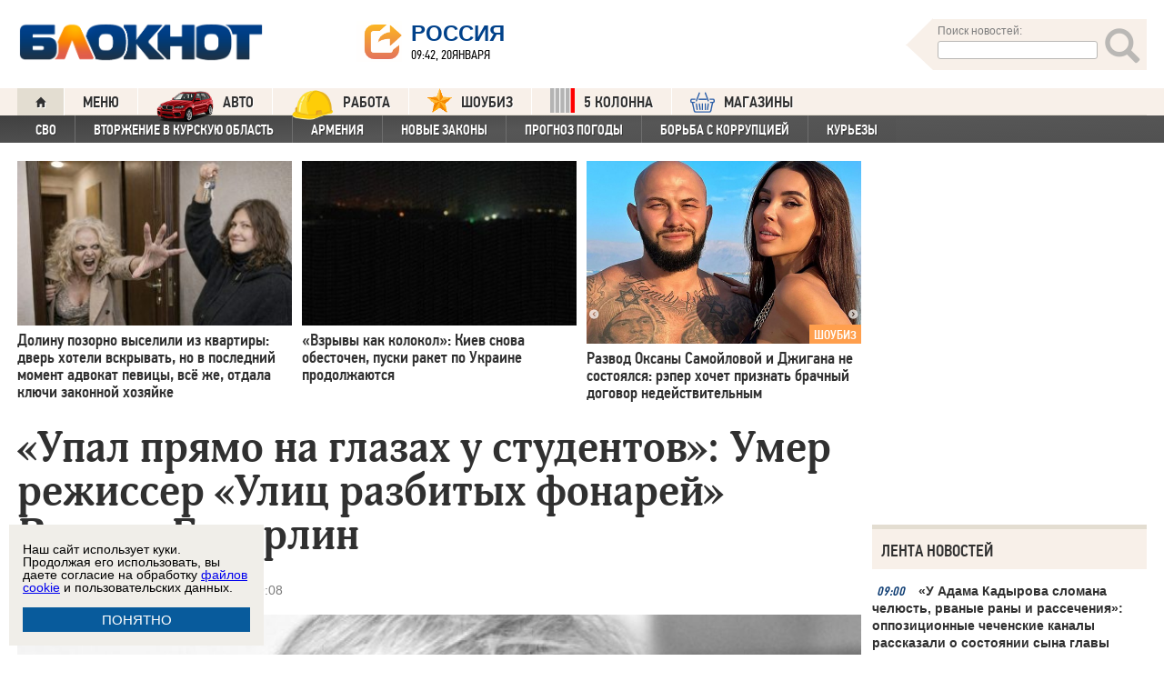

--- FILE ---
content_type: text/html; charset=UTF-8
request_url: https://bloknot.ru/obshhestvo/upal-pryamo-na-glazah-u-studentov-umer-rezhisser-ulits-razbity-h-fonarej-viktor-buturlin-880685.html
body_size: 41539
content:
<!DOCTYPE html>
<html lang="ru-RU"><head>
    <meta charset="utf-8">
    <meta http-equiv="X-UA-Compatible" content="IE=edge">
    <meta name="viewport" content="width=100%, maximum-scale=1.0, user-scalable=yes">
    <link rel="shortcut icon" type="image/x-icon" href="//bloknot-volgodonsk.ru/bitrix/templates/bloknot/favicon.ico">
    <link rel="icon" href="/favicon_120.svg" type="image/svg+xml">
    <link rel="preload" href="//bloknot.ru/static/new20160310/fonts/PFDinTextCondPro-Regular.ttf" as="font"
          type="font/woff2" crossorigin>
    <link rel="preload" href="//bloknot.ru/static/new20160310/fonts/glyphicons-halflings-regular.ttf" as="font"
          type="font/woff2" crossorigin>
    <link rel="preload" href="//bloknot.ru/static/new20160310/fonts/PFDinTextCondPro-Medium.ttf" as="font"
          type="font/woff2" crossorigin>
    <link rel="preload" href="//bloknot.ru/static/new20160310/fonts/AdonisC-Bold_gdi.ttf" as="font" type="font/woff2"
          crossorigin>
    <link rel="stylesheet" href="//bloknot.ru/static/new20160310/stylesheets/main.css?ver=20211118_11" media="screen"
          rel="preload" as="style">
    <meta name="robots" content="index, follow">
    <title>«Упал прямо на глазах у студентов»: Умер режиссер &quot;Улиц разбитых фонарей&quot; Виктор Бутурлин Блокнот.</title>
    <meta name="keywords" content="Новости бизнеса, политики, культуры и спорта России и Мира. кино, смерть"/>

                                <meta property="og:image" content="https://bloknot.ru/wp-content/uploads/2022/02/e42a931e-7151-4061-86f6-305145a472a7-800x600.jpg"/>
        <link rel="image_src" href="https://bloknot.ru/wp-content/uploads/2022/02/e42a931e-7151-4061-86f6-305145a472a7-800x600.jpg"/>
            <meta name='robots' content='max-image-preview:large' />

<!-- This site is optimized with the Yoast WordPress SEO plugin v1.6.3 - https://yoast.com/wordpress/plugins/seo/ -->
<meta name="description" content="Режиссер Виктор Бутурлин скончался в Санкт-Петербурге после приема зачета у студентов."/>
<link rel="canonical" href="https://bloknot.ru/obshhestvo/upal-pryamo-na-glazah-u-studentov-umer-rezhisser-ulits-razbity-h-fonarej-viktor-buturlin-880685.html" />
<meta property="og:locale" content="ru_RU" />
<meta property="og:type" content="article" />
<meta property="og:title" content="«Упал прямо на глазах у студентов»: Умер режиссер &quot;Улиц разбитых фонарей&quot; Виктор Бутурлин" />
<meta property="og:description" content="Режиссер Виктор Бутурлин скончался в Санкт-Петербурге после приема зачета у студентов." />
<meta property="og:url" content="https://bloknot.ru/obshhestvo/upal-pryamo-na-glazah-u-studentov-umer-rezhisser-ulits-razbity-h-fonarej-viktor-buturlin-880685.html" />
<meta property="og:site_name" content="Блокнот Россия" />
<meta property="article:tag" content="кино" />
<meta property="article:tag" content="смерть" />
<meta property="article:section" content="Актуальный вопрос" />
<meta property="article:section" content="ОБЩЕСТВО" />
<meta property="article:section" content="яГлавная" />
<meta property="article:published_time" content="2022-02-05T19:08:35+03:00" />
<meta name="twitter:card" content="summary"/>
<meta name="twitter:domain" content="Блокнот Россия"/>
<!-- / Yoast WordPress SEO plugin. -->

<script type="text/javascript">
/* <![CDATA[ */
window._wpemojiSettings = {"baseUrl":"https:\/\/s.w.org\/images\/core\/emoji\/15.0.3\/72x72\/","ext":".png","svgUrl":"https:\/\/s.w.org\/images\/core\/emoji\/15.0.3\/svg\/","svgExt":".svg","source":{"concatemoji":"https:\/\/bloknot.ru\/wp-includes\/js\/wp-emoji-release.min.js?ver=6.5.3"}};
/*! This file is auto-generated */
!function(i,n){var o,s,e;function c(e){try{var t={supportTests:e,timestamp:(new Date).valueOf()};sessionStorage.setItem(o,JSON.stringify(t))}catch(e){}}function p(e,t,n){e.clearRect(0,0,e.canvas.width,e.canvas.height),e.fillText(t,0,0);var t=new Uint32Array(e.getImageData(0,0,e.canvas.width,e.canvas.height).data),r=(e.clearRect(0,0,e.canvas.width,e.canvas.height),e.fillText(n,0,0),new Uint32Array(e.getImageData(0,0,e.canvas.width,e.canvas.height).data));return t.every(function(e,t){return e===r[t]})}function u(e,t,n){switch(t){case"flag":return n(e,"\ud83c\udff3\ufe0f\u200d\u26a7\ufe0f","\ud83c\udff3\ufe0f\u200b\u26a7\ufe0f")?!1:!n(e,"\ud83c\uddfa\ud83c\uddf3","\ud83c\uddfa\u200b\ud83c\uddf3")&&!n(e,"\ud83c\udff4\udb40\udc67\udb40\udc62\udb40\udc65\udb40\udc6e\udb40\udc67\udb40\udc7f","\ud83c\udff4\u200b\udb40\udc67\u200b\udb40\udc62\u200b\udb40\udc65\u200b\udb40\udc6e\u200b\udb40\udc67\u200b\udb40\udc7f");case"emoji":return!n(e,"\ud83d\udc26\u200d\u2b1b","\ud83d\udc26\u200b\u2b1b")}return!1}function f(e,t,n){var r="undefined"!=typeof WorkerGlobalScope&&self instanceof WorkerGlobalScope?new OffscreenCanvas(300,150):i.createElement("canvas"),a=r.getContext("2d",{willReadFrequently:!0}),o=(a.textBaseline="top",a.font="600 32px Arial",{});return e.forEach(function(e){o[e]=t(a,e,n)}),o}function t(e){var t=i.createElement("script");t.src=e,t.defer=!0,i.head.appendChild(t)}"undefined"!=typeof Promise&&(o="wpEmojiSettingsSupports",s=["flag","emoji"],n.supports={everything:!0,everythingExceptFlag:!0},e=new Promise(function(e){i.addEventListener("DOMContentLoaded",e,{once:!0})}),new Promise(function(t){var n=function(){try{var e=JSON.parse(sessionStorage.getItem(o));if("object"==typeof e&&"number"==typeof e.timestamp&&(new Date).valueOf()<e.timestamp+604800&&"object"==typeof e.supportTests)return e.supportTests}catch(e){}return null}();if(!n){if("undefined"!=typeof Worker&&"undefined"!=typeof OffscreenCanvas&&"undefined"!=typeof URL&&URL.createObjectURL&&"undefined"!=typeof Blob)try{var e="postMessage("+f.toString()+"("+[JSON.stringify(s),u.toString(),p.toString()].join(",")+"));",r=new Blob([e],{type:"text/javascript"}),a=new Worker(URL.createObjectURL(r),{name:"wpTestEmojiSupports"});return void(a.onmessage=function(e){c(n=e.data),a.terminate(),t(n)})}catch(e){}c(n=f(s,u,p))}t(n)}).then(function(e){for(var t in e)n.supports[t]=e[t],n.supports.everything=n.supports.everything&&n.supports[t],"flag"!==t&&(n.supports.everythingExceptFlag=n.supports.everythingExceptFlag&&n.supports[t]);n.supports.everythingExceptFlag=n.supports.everythingExceptFlag&&!n.supports.flag,n.DOMReady=!1,n.readyCallback=function(){n.DOMReady=!0}}).then(function(){return e}).then(function(){var e;n.supports.everything||(n.readyCallback(),(e=n.source||{}).concatemoji?t(e.concatemoji):e.wpemoji&&e.twemoji&&(t(e.twemoji),t(e.wpemoji)))}))}((window,document),window._wpemojiSettings);
/* ]]> */
</script>
<style id='wp-emoji-styles-inline-css' type='text/css'>

	img.wp-smiley, img.emoji {
		display: inline !important;
		border: none !important;
		box-shadow: none !important;
		height: 1em !important;
		width: 1em !important;
		margin: 0 0.07em !important;
		vertical-align: -0.1em !important;
		background: none !important;
		padding: 0 !important;
	}
</style>
<link rel='stylesheet' id='wp-block-library-css' href='https://bloknot.ru/wp-includes/css/dist/block-library/style.min.css?ver=6.5.3' type='text/css' media='all' />
<style id='classic-theme-styles-inline-css' type='text/css'>
/*! This file is auto-generated */
.wp-block-button__link{color:#fff;background-color:#32373c;border-radius:9999px;box-shadow:none;text-decoration:none;padding:calc(.667em + 2px) calc(1.333em + 2px);font-size:1.125em}.wp-block-file__button{background:#32373c;color:#fff;text-decoration:none}
</style>
<style id='global-styles-inline-css' type='text/css'>
body{--wp--preset--color--black: #000000;--wp--preset--color--cyan-bluish-gray: #abb8c3;--wp--preset--color--white: #ffffff;--wp--preset--color--pale-pink: #f78da7;--wp--preset--color--vivid-red: #cf2e2e;--wp--preset--color--luminous-vivid-orange: #ff6900;--wp--preset--color--luminous-vivid-amber: #fcb900;--wp--preset--color--light-green-cyan: #7bdcb5;--wp--preset--color--vivid-green-cyan: #00d084;--wp--preset--color--pale-cyan-blue: #8ed1fc;--wp--preset--color--vivid-cyan-blue: #0693e3;--wp--preset--color--vivid-purple: #9b51e0;--wp--preset--gradient--vivid-cyan-blue-to-vivid-purple: linear-gradient(135deg,rgba(6,147,227,1) 0%,rgb(155,81,224) 100%);--wp--preset--gradient--light-green-cyan-to-vivid-green-cyan: linear-gradient(135deg,rgb(122,220,180) 0%,rgb(0,208,130) 100%);--wp--preset--gradient--luminous-vivid-amber-to-luminous-vivid-orange: linear-gradient(135deg,rgba(252,185,0,1) 0%,rgba(255,105,0,1) 100%);--wp--preset--gradient--luminous-vivid-orange-to-vivid-red: linear-gradient(135deg,rgba(255,105,0,1) 0%,rgb(207,46,46) 100%);--wp--preset--gradient--very-light-gray-to-cyan-bluish-gray: linear-gradient(135deg,rgb(238,238,238) 0%,rgb(169,184,195) 100%);--wp--preset--gradient--cool-to-warm-spectrum: linear-gradient(135deg,rgb(74,234,220) 0%,rgb(151,120,209) 20%,rgb(207,42,186) 40%,rgb(238,44,130) 60%,rgb(251,105,98) 80%,rgb(254,248,76) 100%);--wp--preset--gradient--blush-light-purple: linear-gradient(135deg,rgb(255,206,236) 0%,rgb(152,150,240) 100%);--wp--preset--gradient--blush-bordeaux: linear-gradient(135deg,rgb(254,205,165) 0%,rgb(254,45,45) 50%,rgb(107,0,62) 100%);--wp--preset--gradient--luminous-dusk: linear-gradient(135deg,rgb(255,203,112) 0%,rgb(199,81,192) 50%,rgb(65,88,208) 100%);--wp--preset--gradient--pale-ocean: linear-gradient(135deg,rgb(255,245,203) 0%,rgb(182,227,212) 50%,rgb(51,167,181) 100%);--wp--preset--gradient--electric-grass: linear-gradient(135deg,rgb(202,248,128) 0%,rgb(113,206,126) 100%);--wp--preset--gradient--midnight: linear-gradient(135deg,rgb(2,3,129) 0%,rgb(40,116,252) 100%);--wp--preset--font-size--small: 13px;--wp--preset--font-size--medium: 20px;--wp--preset--font-size--large: 36px;--wp--preset--font-size--x-large: 42px;--wp--preset--spacing--20: 0.44rem;--wp--preset--spacing--30: 0.67rem;--wp--preset--spacing--40: 1rem;--wp--preset--spacing--50: 1.5rem;--wp--preset--spacing--60: 2.25rem;--wp--preset--spacing--70: 3.38rem;--wp--preset--spacing--80: 5.06rem;--wp--preset--shadow--natural: 6px 6px 9px rgba(0, 0, 0, 0.2);--wp--preset--shadow--deep: 12px 12px 50px rgba(0, 0, 0, 0.4);--wp--preset--shadow--sharp: 6px 6px 0px rgba(0, 0, 0, 0.2);--wp--preset--shadow--outlined: 6px 6px 0px -3px rgba(255, 255, 255, 1), 6px 6px rgba(0, 0, 0, 1);--wp--preset--shadow--crisp: 6px 6px 0px rgba(0, 0, 0, 1);}:where(.is-layout-flex){gap: 0.5em;}:where(.is-layout-grid){gap: 0.5em;}body .is-layout-flex{display: flex;}body .is-layout-flex{flex-wrap: wrap;align-items: center;}body .is-layout-flex > *{margin: 0;}body .is-layout-grid{display: grid;}body .is-layout-grid > *{margin: 0;}:where(.wp-block-columns.is-layout-flex){gap: 2em;}:where(.wp-block-columns.is-layout-grid){gap: 2em;}:where(.wp-block-post-template.is-layout-flex){gap: 1.25em;}:where(.wp-block-post-template.is-layout-grid){gap: 1.25em;}.has-black-color{color: var(--wp--preset--color--black) !important;}.has-cyan-bluish-gray-color{color: var(--wp--preset--color--cyan-bluish-gray) !important;}.has-white-color{color: var(--wp--preset--color--white) !important;}.has-pale-pink-color{color: var(--wp--preset--color--pale-pink) !important;}.has-vivid-red-color{color: var(--wp--preset--color--vivid-red) !important;}.has-luminous-vivid-orange-color{color: var(--wp--preset--color--luminous-vivid-orange) !important;}.has-luminous-vivid-amber-color{color: var(--wp--preset--color--luminous-vivid-amber) !important;}.has-light-green-cyan-color{color: var(--wp--preset--color--light-green-cyan) !important;}.has-vivid-green-cyan-color{color: var(--wp--preset--color--vivid-green-cyan) !important;}.has-pale-cyan-blue-color{color: var(--wp--preset--color--pale-cyan-blue) !important;}.has-vivid-cyan-blue-color{color: var(--wp--preset--color--vivid-cyan-blue) !important;}.has-vivid-purple-color{color: var(--wp--preset--color--vivid-purple) !important;}.has-black-background-color{background-color: var(--wp--preset--color--black) !important;}.has-cyan-bluish-gray-background-color{background-color: var(--wp--preset--color--cyan-bluish-gray) !important;}.has-white-background-color{background-color: var(--wp--preset--color--white) !important;}.has-pale-pink-background-color{background-color: var(--wp--preset--color--pale-pink) !important;}.has-vivid-red-background-color{background-color: var(--wp--preset--color--vivid-red) !important;}.has-luminous-vivid-orange-background-color{background-color: var(--wp--preset--color--luminous-vivid-orange) !important;}.has-luminous-vivid-amber-background-color{background-color: var(--wp--preset--color--luminous-vivid-amber) !important;}.has-light-green-cyan-background-color{background-color: var(--wp--preset--color--light-green-cyan) !important;}.has-vivid-green-cyan-background-color{background-color: var(--wp--preset--color--vivid-green-cyan) !important;}.has-pale-cyan-blue-background-color{background-color: var(--wp--preset--color--pale-cyan-blue) !important;}.has-vivid-cyan-blue-background-color{background-color: var(--wp--preset--color--vivid-cyan-blue) !important;}.has-vivid-purple-background-color{background-color: var(--wp--preset--color--vivid-purple) !important;}.has-black-border-color{border-color: var(--wp--preset--color--black) !important;}.has-cyan-bluish-gray-border-color{border-color: var(--wp--preset--color--cyan-bluish-gray) !important;}.has-white-border-color{border-color: var(--wp--preset--color--white) !important;}.has-pale-pink-border-color{border-color: var(--wp--preset--color--pale-pink) !important;}.has-vivid-red-border-color{border-color: var(--wp--preset--color--vivid-red) !important;}.has-luminous-vivid-orange-border-color{border-color: var(--wp--preset--color--luminous-vivid-orange) !important;}.has-luminous-vivid-amber-border-color{border-color: var(--wp--preset--color--luminous-vivid-amber) !important;}.has-light-green-cyan-border-color{border-color: var(--wp--preset--color--light-green-cyan) !important;}.has-vivid-green-cyan-border-color{border-color: var(--wp--preset--color--vivid-green-cyan) !important;}.has-pale-cyan-blue-border-color{border-color: var(--wp--preset--color--pale-cyan-blue) !important;}.has-vivid-cyan-blue-border-color{border-color: var(--wp--preset--color--vivid-cyan-blue) !important;}.has-vivid-purple-border-color{border-color: var(--wp--preset--color--vivid-purple) !important;}.has-vivid-cyan-blue-to-vivid-purple-gradient-background{background: var(--wp--preset--gradient--vivid-cyan-blue-to-vivid-purple) !important;}.has-light-green-cyan-to-vivid-green-cyan-gradient-background{background: var(--wp--preset--gradient--light-green-cyan-to-vivid-green-cyan) !important;}.has-luminous-vivid-amber-to-luminous-vivid-orange-gradient-background{background: var(--wp--preset--gradient--luminous-vivid-amber-to-luminous-vivid-orange) !important;}.has-luminous-vivid-orange-to-vivid-red-gradient-background{background: var(--wp--preset--gradient--luminous-vivid-orange-to-vivid-red) !important;}.has-very-light-gray-to-cyan-bluish-gray-gradient-background{background: var(--wp--preset--gradient--very-light-gray-to-cyan-bluish-gray) !important;}.has-cool-to-warm-spectrum-gradient-background{background: var(--wp--preset--gradient--cool-to-warm-spectrum) !important;}.has-blush-light-purple-gradient-background{background: var(--wp--preset--gradient--blush-light-purple) !important;}.has-blush-bordeaux-gradient-background{background: var(--wp--preset--gradient--blush-bordeaux) !important;}.has-luminous-dusk-gradient-background{background: var(--wp--preset--gradient--luminous-dusk) !important;}.has-pale-ocean-gradient-background{background: var(--wp--preset--gradient--pale-ocean) !important;}.has-electric-grass-gradient-background{background: var(--wp--preset--gradient--electric-grass) !important;}.has-midnight-gradient-background{background: var(--wp--preset--gradient--midnight) !important;}.has-small-font-size{font-size: var(--wp--preset--font-size--small) !important;}.has-medium-font-size{font-size: var(--wp--preset--font-size--medium) !important;}.has-large-font-size{font-size: var(--wp--preset--font-size--large) !important;}.has-x-large-font-size{font-size: var(--wp--preset--font-size--x-large) !important;}
.wp-block-navigation a:where(:not(.wp-element-button)){color: inherit;}
:where(.wp-block-post-template.is-layout-flex){gap: 1.25em;}:where(.wp-block-post-template.is-layout-grid){gap: 1.25em;}
:where(.wp-block-columns.is-layout-flex){gap: 2em;}:where(.wp-block-columns.is-layout-grid){gap: 2em;}
.wp-block-pullquote{font-size: 1.5em;line-height: 1.6;}
</style>
<link rel="https://api.w.org/" href="https://bloknot.ru/wp-json/" /><link rel="alternate" type="application/json" href="https://bloknot.ru/wp-json/wp/v2/posts/880685" /><link rel="alternate" type="application/json+oembed" href="https://bloknot.ru/wp-json/oembed/1.0/embed?url=https%3A%2F%2Fbloknot.ru%2Fobshhestvo%2Fupal-pryamo-na-glazah-u-studentov-umer-rezhisser-ulits-razbity-h-fonarej-viktor-buturlin-880685.html" />
<link rel="alternate" type="text/xml+oembed" href="https://bloknot.ru/wp-json/oembed/1.0/embed?url=https%3A%2F%2Fbloknot.ru%2Fobshhestvo%2Fupal-pryamo-na-glazah-u-studentov-umer-rezhisser-ulits-razbity-h-fonarej-viktor-buturlin-880685.html&#038;format=xml" />
    <meta name='yandex-verification' content='5d3cabc532ca4657'/>
    <meta name="google-site-verification" content="nBxvRmGrDblGYtHaMcbhLKHKT_M-pyXd3Gv3Se8b0a0"/>
    <meta name="google-site-verification" content="3--fH_brsQBmHbiqsuyzNZH5FutWBvSb7oAlPFZDZ0M"/>
    <meta name="yandex-verification" content="f3f8a25ea2cb7b4b"/>
    <meta name="yandex-verification" content="15b6d1e5470687b0"/>
    <meta name="yandex-verification" content="eb2b4a71ebf1bb33"/>
    <meta name="yandex-verification" content="5d3cabc532ca4657"/>

    <meta name="twitter:site" content="@bloknotnews">
    <meta name="twitter:creator" content="@bloknotnews">
    <meta name="twitter:card" content="summary_large_image">
    <meta name="twitter:title" content="«Упал прямо на глазах у студентов»: Умер режиссер "Улиц разбитых фонарей" Виктор Бутурлин">

    <meta name="twitter:description" content="Режиссер Виктор Бутурлин скончался в Санкт-Петербурге после приема зачета у студентов.">

    <meta name="twitter:image:src" content="//bloknot.ru/static/images/logo_color3.png">
    <meta name="twitter:image:width" content="435">
    <meta name="twitter:image:height" content="375">
    <meta name="yandex-verification" content="ef31ec3c219a89f5"/>
    <meta name="verify-admitad" content="5c268f121f"/>
        <!--LiveInternet counter-->
    <script>
        new Image().src = "https://counter.yadro.ru/hit;Bloknot-media?r" +
            escape(document.referrer) + ((typeof (screen) == "undefined") ? "" :
                ";s" + screen.width + "*" + screen.height + "*" + (screen.colorDepth ?
                    screen.colorDepth : screen.pixelDepth)) + ";u" + escape(document.URL) +
            ";h" + escape(document.title.substring(0, 150)) +
            ";" + Math.random();
    </script>
    <!--/LiveInternet-->
    <script src="https://ajax.googleapis.com/ajax/libs/jquery/3.7.1/jquery.min.js"></script>
    <script>window.yaContextCb = window.yaContextCb || []</script>
    <script src="https://yandex.ru/ads/system/context.js" async></script>

    <script src="https://cdn.adfinity.pro/code/bloknot.ru/adfinity.js" charset="utf-8" async></script>

    <!-- Top.Mail.Ru counter -->
    <script type="text/javascript">
        var _tmr = window._tmr || (window._tmr = []);
        _tmr.push({id: "2541986", type: "pageView", start: (new Date()).getTime()});
        (function (d, w, id) {
            if (d.getElementById(id)) return;
            var ts = d.createElement("script");
            ts.type = "text/javascript";
            ts.async = true;
            ts.id = id;
            ts.src = "https://top-fwz1.mail.ru/js/code.js";
            var f = function () {
                var s = d.getElementsByTagName("script")[0];
                s.parentNode.insertBefore(ts, s);
            };
            if (w.opera == "[object Opera]") {
                d.addEventListener("DOMContentLoaded", f, false);
            } else {
                f();
            }
        })(document, window, "tmr-code");
    </script>
    <noscript>
        <div><img src="https://top-fwz1.mail.ru/counter?id=2541986;js=na" style="position:absolute;left:-9999px;"
                  alt="Top.Mail.Ru"/></div>
    </noscript>
    <!-- /Top.Mail.Ru counter -->

    <style>body {
            visibility: visible !important;
            opacity: 1 !important;
            position: relative !important;
            overflow: visible !important;
            max-height: 2000px !important;
        }

        #s_948573_4151 {
            height: 0;
        }</style>

<script async src="https://jsn.24smi.net/smi.js"></script>

</head>
<body>
<div class="bodys">
    <script src="//bloknot.ru/static/new20160310/js/jquery.min.js" rel="preload" as="script"></script>
    <div class="banner banner_horizontal banner_horizontal--full"
         onclick="yaCounter24396565.reachGoal('recl_p_1'); return true;"
         style="background:#000!important;"  >
        <div style="min-width: 1147px;  max-width: 1380px;  margin: 0 auto;">

        </div>
    </div>

    <div class="header-wrapper">
        <div class="header">
            <div class="header__logo"><a href="/" class="link header__logo-link"><img class="image_logo-header"
                                                                                      src="//bloknot.ru/static/images/logo_color3.png"
                                                                                      alt="Блокнот"></a></div>
            <div class="header__choose-city">
                <div style="display:none">
                    <div id="chosecity" class="chosecity">
                        <noindex>
                            <style>
                                .chosecity h3 {
                                    padding: 4px 4px 4px 14px;
                                    margin-bottom: 4px;
                                    background: url('https://bloknot-rostov.ru/bitrix/templates/bloknot/styles/images/design_atlas.png') 0 -86px repeat-x;
                                    cursor: default;
                                    font: bold 19px/34px BPFDin,Arial,sans-serif;
                                    text-transform: uppercase;
                                    color: #363636;
                                    text-shadow: 1px 1px 0 rgba(255, 255, 255, 1);
                                }

                                .chosecity .cities {
                                    gap: 4px;
                                    display: grid;
                                    grid-auto-flow: column;
                                    grid-template-rows: 1fr 1fr 1fr 1fr 1fr 1fr 1fr;
                                }

                                .chosecity .cities > a {
                                    padding: 15px;
                                    width: 190px;
                                    border: 1px solid #b7d3e9;
                                    font: bold 19px/17px Arial, Helvetica;
                                    background-color: #eaf4fd;
                                    border-radius: 3px;
                                    color: #0a5a9c;
                                    text-decoration: none;
                                }

                                .chosecity .cities > a:hover {
                                    border: 1px solid #0a5a9c;
                                    background-color: #0a5a9c;
                                    color: #FFF;
                                }
                            </style>
                            <h3>Выбрать другой город:</h3>
                            <div class="cities">
                                <a href="//bloknot.ru" rel="nofollow" target="_blank">Россия</a>
                                <a href="//bloknot-moldova.ru/" rel="nofollow" target="_blank">Молдова</a>
                                <a href="//bloknotanapa.ru/" rel="nofollow" target="_blank">Анапа</a>
                                <a href="//bloknotanna.ru/" rel="nofollow" target="_blank">Анна</a>
                                <a href="//bloknot-astrakhan.ru/" rel="nofollow" target="_blank">Астрахань</a>
                                <a href="//bloknotborisoglebsk.ru/" rel="nofollow" target="_blank">Борисоглебск</a>
                                <a href="//bloknot-volgograd.ru" rel="nofollow" target="_blank">Волгоград</a>
                                <a href="//bloknot-volgodonsk.ru" rel="nofollow" target="_blank">Волгодонск</a>
                                <a href="//bloknot-volzhsky.ru" rel="nofollow" target="_blank">Волжский</a>
                                <a href="//bloknot-voronezh.ru" rel="nofollow" target="_blank">Воронеж</a>
                                <a href="//bloknot-donetsk.ru/" rel="nofollow" target="_blank">Донецк</a>
                                <a href="//bloknot-zaporozhie.ru/" rel="nofollow" target="_blank">Запорожье</a>
                                <a href="//bloknot-kamyshin.ru" rel="nofollow" target="_blank">Камышин</a>
                                <a href="//bloknot-krasnodar.ru" rel="nofollow" target="_blank">Краснодар</a>
                                <!--<a href="//bloknot-kursk.ru/" rel="nofollow" target="_blank">Курск</a>-->
                                <a href="//bloknot-lugansk.ru/" rel="nofollow" target="_blank">Луганск</a>
                                <a href="//bloknot-morozovsk.ru/" rel="nofollow" target="_blank">Морозовск</a>
                                <a href="//bloknot-novorossiysk.ru/" rel="nofollow" target="_blank">Новороссийск</a>
                                <a href="//bloknot-odessa.ru/" rel="nofollow" target="_blank">Одесса</a>
                                <a href="//bloknot-rostov.ru" rel="nofollow" target="_blank">Ростов-на-Дону</a>
                                <a href="//bloknot-taganrog.ru" rel="nofollow" target="_blank">Таганрог</a>
                                <a href="//bloknottambov.ru/" rel="nofollow" target="_blank">Тамбов</a>
                                <!--<a href="//bloknot-samara.ru/" rel="nofollow" target="_blank">Самара</a>-->
                                <a href="//bloknot-stavropol.ru" rel="nofollow" target="_blank">Ставрополь</a>
                                <a href="//sochi-bloknot.ru/" rel="nofollow" target="_blank">Сочи</a>
                                <a href="//bloknot-herson.ru/" rel="nofollow" target="_blank">Херсон</a>
                                <a href="//bloknot-shakhty.ru/" rel="nofollow" target="_blank">Шахты</a>
                            </div>
                        </noindex>

                    </div>
                </div>
                <div class="ourcity"><a href="#chosecity" class="link chosecity cityicon"><span
                                class="icon icon_share g-left"></span><span class="icon icon_share_after g-left"></span><span
                                class="header__choose-city--name chosecity cityicon">Россия</span></a></div>
                <span class="header__choose-city--now-time">09:42, 20января</span>
            </div>
            <div class="search-wrapper">
                <form class="search__form g-right" role="search" method="get"
                      action="https://bloknot.ru/"><span class="icon search--triangle"></span>
                    <div class="header__search">
                        <div class="header__search--wrapper">
                            <div class="header__search--head text_small font_darken-gray">Поиск новостей:</div>
                            <input type="text" value="" name="s" id="s"
                                   class="search__input"></div>
                        <div class="search__button">
                            <button type="submit" id="topsubmit" class="search--icon"><span
                                        class="icon glyphicon glyphicon-search icon_xlarge"></span></button>
                        </div>
                    </div>
                </form>
            </div>
        </div>
    </div>

    <div class="nav-wrapper"><nav class="nav row"><ul class="nav__list"><li class="nav__item nav__item--first"><a href="/" class="link link_nav link_nav_icon"><span class="glyphicon glyphicon-home text_xsmall-icon"></span></a></li><li class="nav__item"><a href="#" id="dropdownParent" class="link link_nav">Меню</a><ul class="nav__list nav__list--second nav-first__dropdown"><li class="nav__item nav__item--first"><a href="/category/bloknot-puteshestvennika" class="link link_nav link_nav_second">Блокнот Путешественника</a></li><li class="nav__item nav__item--first"><a href="/category/politika" class="link link_nav link_nav_second">Политика</a></li><li class="nav__item nav__item--first"><a href="/category/e-konomika" class="link link_nav link_nav_second">Экономика</a></li><li class="nav__item nav__item--first"><a href="/category/chp" class="link link_nav link_nav_second">ЧП</a></li><li class="nav__item nav__item--first"><a href="/category/hozyajstvo" class="link link_nav link_nav_second">Хозяйство</a></li><li class="nav__item nav__item--first"><a href="/tag/pogoda" class="link link_nav link_nav_second">Прогноз погоды</a></li><li class="nav__item nav__item--first"><a href="/category/v-mire" class="link link_nav link_nav_second">В мире</a></li><li class="nav__item nav__item--first"><a href="/category/obshhestvo" class="link link_nav link_nav_second">Общество</a></li><li class="nav__item nav__item--first"><a href="/category/kul-tura" class="link link_nav link_nav_second">Культура</a></li><li class="nav__item nav__item--first"><a href="/category/nauka" class="link link_nav link_nav_second">Наука</a></li><li class="nav__item nav__item--first"><a href="/category/regiony" class="link link_nav link_nav_second">Регионы</a></li><li class="nav__item nav__item--first"><a href="/category/sport" class="link link_nav link_nav_second">Спорт</a></li><li class="nav__item nav__item--first"><a href="https://ads.adfox.ru/238422/goLink?p1=cwvyy&p2=frfe&p5=bdsqgo&pr=1" class="link link_nav link_nav_second">Авто</a></li><li class="nav__item nav__item--first"><a href="/category/interv-yu" class="link link_nav link_nav_second">Интервью</a></li></ul></li><li class="nav__item"><a href="https://ads.adfox.ru/238422/goLink?p1=cwvyy&p2=frfe&p5=bdsqgo&pr=1" class="link link_nav" target="_blank"><img src="/banners/auto_100.png" height="47px" width="63px" style="float:left; margin-right:10px; margin-top:-11px;" alt="Каталог Авто Блокнот">АВТО</a></li><li class="nav__item"><a href="https://catalog.bloknot.ru/rabota/" class="link link_nav" target="_blank"><img src="/banners/work.png" height="47px" width="47px" style="float:left; margin-right:10px; margin-top:-11px;" alt="Каталог Работа Блокнот">Работа</a></li><li class="nav__item"><a href="/category/kul-tura/shou-biz" class="link link_nav" ><img src="/wp-content/themes/srg/img/zvezda_2_50.png" height="27px" width="27px" style="float:left; margin-right:10px; margin-top:-6px;" alt="Шоу бизнес">ШОУБИЗ</a></li><li class="nav__item"><a href="https://5-kolonna.ru/" class="link link_nav" target="_blank"><img src="/wp-content/themes/srg/img/flag2.png" height="27px" width="27px" style="float:left; margin-right:10px; margin-top:-6px;" alt="Список пятой колонны">5 КОЛОННА</a></li><li class="nav__item"><a href="https://shop-bloknot.ru/" class="link link_nav" target="_blank"><img src="/banners/shops.svg" height="27px" width="27px" style="float:left; margin-right:10px; margin-top:-4px;" alt="МАГАЗИНЫ Блокнот">МАГАЗИНЫ</a></li></ul></nav><nav class="nav row nav-second"><ul id="secondNavigationBar" class="nav__list nav__list--second"><li class="nav__item nav__item--second"><a href="https://bloknot.ru/tag/svo" class="link link_nav link_nav_second">СВО</a></li><li class="nav__item nav__item--second"><a href="https://bloknot.ru/tag/kursk" class="link link_nav link_nav_second">Вторжение в Курскую область</a></li><li class="nav__item nav__item--second"><a href="https://bloknot.ru/tag/armeniya" class="link link_nav link_nav_second">Армения</a></li><li class="nav__item nav__item--second"><a href="https://bloknot.ru/tag/zakony-2" class="link link_nav link_nav_second">Новые законы</a></li><li class="nav__item nav__item--second"><a href="https://bloknot.ru/tag/pogoda" class="link link_nav link_nav_second">Прогноз погоды</a></li><li class="nav__item nav__item--second"><a href="https://bloknot.ru/tag/korruptsiya" class="link link_nav link_nav_second">Борьба с коррупцией</a></li><li class="nav__item nav__item--second"><a href="https://bloknot.ru/tag/kur-ezy" class="link link_nav link_nav_second">Курьезы</a></li></ul><span id="navigationDropdown" class="nav__item nav__item--second nav__item--still" style="display:none"><a href="#" class="link link_nav link_nav_second">Еще</a><ul class="nav-second__dropdown"></ul></span></nav></div>    <style>.nav-first__dropdown {
            left: 0;
        }</style>
    <div class="main">
        <div class="row">
            <div class="main-wrapper">

                <div class="news-feed_wrapper" style="position:static;">

                    <div class="banner banner_vertical banner--transparent" id="banner-v3"
                         style="width:100%;height:400px;">
                        <div onclick="yaCounter24396565.reachGoal('recl_p_3'); return true;">
                            
                                                        <div id="adfox_151852900215518817"></div>
                        </div>
                    </div>

                    <div class="news-feed__head">
                        Лента новостей
                    </div>
                    <div class="news-feed">
                        <div class="news-feed__gradient"></div>
                        <div class="news-feed__items"><div class="news-feed__item"><div class="label_time text_middle">09:00<!--1768888847--></div><div class="feed__text" style="text-align:left;"><a href="https://bloknot.ru/obshhestvo/u-adama-kadyrova-slomana-chelyust-rvanye-rany-i-rassecheniya-oppozitsionnye-chechenskie-kanaly-rasskazali-o-sostoyanii-syna-glavy-respubliki-1488868.html" class="link link_feed">«У Адама Кадырова сломана челюсть, рваные раны и рассечения»: оппозиционные чеченские каналы рассказали о состоянии сына главы республики</a></div></div><div class="news-feed__item"><div class="label_time text_middle">08:47<!--1768888062--></div><div class="feed__text" style="text-align:left;"><a href="https://bloknot.ru/v-mire/ishhite-novye-emotsii-zhena-zelenskogo-tsinichno-obyasnila-ukraintsam-kak-vyzhivat-bez-sveta-i-tepla-1488861.html" class="link link_feed">«Ищите новые эмоции»: жена Зеленского цинично объяснила украинцам, как выживать без света и тепла</a></div></div><div class="news-feed__item"><div class="label_time text_middle">08:17<!--1768886221--></div><div class="feed__text" style="text-align:left;"><a href="https://bloknot.ru/nauka/burya-stoletiya-vokrug-zemli-bushuet-rekordnyj-v-xxi-veke-radiatsionnyj-shtorm-1488856.html" class="link link_feed">«Буря столетия»: вокруг Земли бушует рекордный в XXI веке радиационный шторм</a></div></div><div class="news-feed__item news-feed__item--image"><a href="https://bloknot.ru/yanovost-chasa/dolinu-pozorno-vyselili-iz-kvartiry-dver-hoteli-vskryvat-no-v-poslednij-moment-advokat-pevitsy-vsyo-zhe-otdala-klyuchi-zakonnoj-hozyajke-1488813.html" class="link link_feed"target="_top"><div class="image__feed"><img src="/static/images/blank.png" data-src1="https://bloknot.ru/wp-content/uploads/2026/01/IMG_20260119_221619-300x180.jpg" alt="Долину позорно выселили из квартиры: дверь хотели вскрывать, но в последний момент адвокат певицы, всё же, отдала ключи законной хозяйке" class="image_feature image_feature1" width="244px" height="146px"></div><div class="label_time text_middle">08:05</div><div class="feed__text">Долину позорно выселили из квартиры: дверь хотели вскрывать, но в последний момент адвокат певицы, всё же, отдала ключи законной хозяйке</div></a></div><div class="news-feed__item"><div class="label_time text_middle">07:54<!--1768884862--></div><div class="feed__text" style="text-align:left;"><a href="https://bloknot.ru/chp/brat-zarezal-russkogo-ocherednoj-tadzhik-ubijtsa-predskazuemo-okazalsya-storonnikom-unichtozheniya-nevernyh-vo-imya-chistogo-islama-1488851.html" class="link link_feed">«Брат зарезал русского»: очередной таджик-убийца предсказуемо оказался сторонником уничтожения «неверных» во имя «чистого ислама»</a></div></div><div class="news-feed__item news-feed__item--image"><a href="https://bloknot-zaporozhie.ru/news/boremsya-s-zimney-khandroy-chetyre-prostykh-pravil-1939868" class="link link_feed"target="_blank"><div class="image__feed"><img src="/static/images/blank.png" data-src1="https://bloknot-zaporozhie.ru/upload/iblock/a9a/jyywtgnvmb52lx1jwuh9wkg04natd45c/641b8f64f57b11f0958cbafb1829dbf2_1.jpg" alt="Как побороть зимнюю хандру и не впасть в уныние: четыре простых правила от «Блокнота»" class="image_feature image_feature1" width="244px" height="146px"></div><div class="label_time text_middle">07:11</div><div class="label_photo text_small">регионы</div><div class="feed__text">Как побороть зимнюю хандру и не впасть в уныние: четыре простых правила от «Блокнота»</div></a></div><div class="news-feed__item"><div class="label_time text_middle">06:40<!--1768880417--></div><div class="feed__text" style="text-align:left;"><a href="https://bloknot.ru/yanovost-chasa/vzryvy-kak-kolokol-kiev-snova-obestochen-puski-raket-po-ukraine-prodolzhayutsya-1488836.html" class="link link_feed">«Взрывы как колокол»: Киев снова обесточен, пуски ракет по Украине продолжаются</a></div></div><div class="news-feed__item"><div class="label_time text_middle">04:02<!--1768870920--></div><div class="feed__text" style="text-align:left;"><a href="https://bloknot.ru/obshhestvo/vooruzhenny-e-sily/novosti-svo-divizion-patriot-vzletel-na-vozduh-natisk-na-harkovskom-fronte-i-vsu-napali-na-shkolu-s-detmi-1488809.html" class="link link_feed">Новости СВО: дивизион Patriot взлетел на воздух, натиск на Харьковском фронте и ВСУ напали на школу с детьми</a></div></div>
                            <div class="news-feed__item"><div class="label_time text_middle">23:38</div><div class="label_photo text_small">шоубиз</div><div class="feed__text"><a href="https://bloknot.ru/kul-tura/razvod-oksany-samojlovoj-i-dzhigana-ne-sostoyalsya-reper-hochet-priznat-brachnyj-dogovor-nedejstvitelnym-1488822.html" class="link link_feed">Развод Оксаны Самойловой и Джигана не состоялся: рэпер хочет признать брачный договор недействительным </a></div> </div><div class="news-feed__item"><div class="label_time text_middle">21:28</div><div class="feed__text"><a href="https://bloknot.ru/v-mire/ukraina-navsegda-poteryala-svoi-territorii-tramp-podpisal-zelenskomu-bezzhalostnyj-prigovor-1488806.html" class="link link_feed">«Украина навсегда потеряла свои территории»: Трамп подписал Зеленскому безжалостный приговор</a></div> </div><div class="news-feed__item"><div class="label_time text_middle">19:53</div><div class="feed__text"><a href="https://bloknot.ru/rossiya/lyudej-vynuzhdayut-vorovat-rossiyane-vozmushheny-rezkim-rostom-tsen-na-produkty-i-lekarstva-s-nastupleniem-novogo-goda-1488799.html" class="link link_feed">«Людей вынуждают воровать»: россияне возмущены резким ростом цен на продукты и лекарства с наступлением нового года</a></div> </div><div class="news-feed__item"><div class="label_time text_middle">19:38</div><div class="feed__text"><a href="https://bloknot.ru/kul-tura/anastasiya-reshetova-zhaleet-o-rinoplastike-sdelannoj-v-18-let-ya-byla-zakompleksovannoj-devochkoj-1488775.html" class="link link_feed">Анастасия Решетова жалеет о ринопластике, сделанной в 18 лет: «Я была закомплексованной девочкой»</a></div> </div><div class="news-feed__item"><div class="label_time text_middle">19:27</div><div class="feed__text"><a href="https://bloknot.ru/v-mire/glavkom-vsu-syrskij-raskryl-samuyu-silnuyu-silnuyu-storonu-ukrainy-1488742.html" class="link link_feed">Главком ВСУ Сырский раскрыл самую «сильную» сторону Украины</a></div> </div><div class="news-feed__item"><div class="label_time text_middle">19:05</div><div class="feed__text"><a href="https://bloknot.ru/rossiya/terpet-i-ne-vyakat-v-gosdume-prizvali-rossiyan-smiritsya-s-rostom-tsen-na-elektroniku-iz-za-novogo-tehsbora-1488765.html" class="link link_feed">«Терпи и плати»: в Госдуме призвали россиян смириться с ростом цен на электронику из-за нового техсбора</a></div> </div><div class="news-feed__item"><div class="label_time text_middle">18:50</div><div class="label_photo text_small">шоубиз</div><div class="feed__text"><a href="https://bloknot.ru/kul-tura/vizhu-vtorogo-malysha-sati-kazanova-otvetila-na-sluhi-o-novoj-beremennosti-1488755.html" class="link link_feed">«Вижу второго малыша»: Сати Казанова ответила на слухи о новой беременности</a></div> </div><div class="news-feed__item"><div class="label_time text_middle">18:15</div><div class="feed__text"><a href="https://bloknot.ru/chp/v-dagestane-pyanyj-ohrannik-shkoly-udaril-nozhom-16-letnego-podrostka-za-igru-v-snezhki-1488751.html" class="link link_feed">В Дагестане пьяный охранник школы ударил ножом 16-летнего подростка за игру в снежки</a></div> </div><div class="news-feed__item"><div class="label_time text_middle">17:43</div><div class="feed__text"><a href="https://bloknot.ru/obshhestvo/vooruzhenny-e-sily/odnim-udarom-sozhgli-40-raketchikov-vs-rf-likvidirovali-luchshih-uchenyh-vsu-1488749.html" class="link link_feed">«Одним ударом сожгли 40 ракетчиков»: ВС РФ ликвидировали лучших ученых ВСУ</a></div> </div><div class="news-feed__item"><div class="label_time text_middle">16:51</div><div class="feed__text"><a href="https://bloknot.ru/rossiya/trizhdy-udaril-nozhom-v-gorlo-v-podmoskovnoj-elektrostali-migrant-iz-tadzhikistana-zarezal-18-letnego-studenta-v-avtobuse-1488734.html" class="link link_feed">«Трижды ударил ножом в горло»: в подмосковной Электростали мигрант из Таджикистана зарезал 18-летнего студента</a></div> </div><div class="news-feed__item"><div class="label_time text_middle">16:44</div><div class="feed__text"><a href="https://bloknot.ru/politika/tramp-ishhet-mira-s-putinym-smogut-li-ssha-perezapustit-otnosheniya-cherez-ukrainskij-krizis-1488727.html" class="link link_feed">Трамп ищет мира с Путиным: смогут ли США перезапустить отношения через украинский кризис?</a></div> </div><div class="news-feed__item"><div class="label_time text_middle">16:30</div><div class="feed__text"><a href="https://bloknot.ru/v-mire/novosti-svo-kiev-gotovit-moshhnuyu-ataku-na-rossiyu-es-promenyali-ukrainu-na-grenlandiyu-oborona-vsu-na-zaporozhskom-fronte-treshhit-po-shvam-1488721.html" class="link link_feed">Новости СВО: Киев готовит мощную атаку на Россию, ЕС променяли Украину на Гренландию, оборона ВСУ на Запорожском фронте трещит по швам</a></div> </div><div class="news-feed__item"><div class="label_time text_middle">16:15</div><div class="feed__text"><a href="https://bloknot.ru/obshhestvo/vooruzhenny-e-sily/vysoty-vzyaty-perepravy-goryat-dronovody-i-pehota-drobyat-oboronu-vsu-u-slavyanska-1488717.html" class="link link_feed">Высоты взяты, переправы горят: дроноводы и пехота дробят оборону ВСУ у Славянска</a></div> </div><div class="news-feed__item"><div class="label_time text_middle">15:53</div><div class="feed__text"><a href="https://bloknot.ru/obshhestvo/snova-nedovolny-chto-vsem-na-nih-plevat-politolog-zolotarev-zayavil-chto-tramp-gubit-ukrainu-1488703.html" class="link link_feed">Снова недовольны, что всем на них плевать: политолог Золотарев заявил, что Трамп губит Украину</a></div> </div><div class="news-feed__item news-feed__item--image"><a href="https://bloknot.ru/politika/putin-priglasili-v-sovet-mira-tramp-zamanivaet-mirovyh-liderov-v-svoj-analog-oon-1488688.html" class="link link_feed"><div class="image__feed"><img src="/static/images/blank.png" data-src1="https://bloknot.ru/wp-content/uploads/2026/01/Vladimir-Putin-300x180.jpg" alt="Путина пригласили в «Совет мира»: Трамп заманивает мировых лидеров в свой «аналог ООН»" class="image_feature image_feature1" width="244px" height="146px"></div><div class="label_time text_middle">15:48</div><div class="feed__text">Путина пригласили в «Совет мира»: Трамп заманивает мировых лидеров в свой «аналог ООН»</div></a></div><div class="news-feed__item"><div class="label_time text_middle">15:16</div><div class="feed__text"><a href="https://bloknot.ru/v-mire/esli-tronut-nashi-tankery-posleduet-udar-moskva-preduprezhdaet-london-i-vashington-shutki-konchilis-1488687.html" class="link link_feed">«Если тронут наши танкеры — последует удар»: Москва предупреждает Лондон и Вашингтон. Шутки кончились</a></div> </div><div class="news-feed__item"><div class="label_time text_middle">14:52</div><div class="label_photo text_small">шоубиз</div><div class="feed__text"><a href="https://bloknot.ru/kul-tura/bolezn-okazalas-silnee-skonchalas-23-letnyaya-rakovaya-woman-i-blogersha-karina-shtern-1488676.html" class="link link_feed">Болезнь оказалась сильнее: скончалась 23-летняя «раковая woman» и блогерша Карина Штерн</a></div> </div><div class="news-feed__item"><div class="label_time text_middle">14:09</div><div class="feed__text"><a href="https://bloknot.ru/v-mire/tramp-pojdyot-vojnoj-na-evropu-posle-grenlandii-ssha-mogut-zabrat-britaniyu-frantsiyu-i-germaniyu-1488673.html" class="link link_feed">Трамп пойдёт войной на Европу? После Гренландии США могут забрать Британию, Францию и Германию</a></div> </div><div class="news-feed__item"><div class="label_time text_middle">13:59</div><div class="feed__text"><a href="https://bloknot.ru/v-mire/v-grenlandii-vzleteli-tseny-na-nedvizhimost-na-fone-gotovnosti-trampa-prisoedinit-ostrov-k-ssha-1488666.html" class="link link_feed">В Гренландии взлетели цены на недвижимость на фоне готовности Трампа присоединить остров к США</a></div> </div><div class="news-feed__item"><div class="label_time text_middle">13:44</div><div class="feed__text"><a href="https://bloknot.ru/politika/tajnyj-chat-protiv-dikogo-trampa-lidery-es-glumyatsya-nad-hozyainom-belogo-doma-1488657.html" class="link link_feed">Тайный чат против «дикого Трампа»: лидеры ЕС глумятся над хозяином Белого дома</a></div> </div><div class="news-feed__item"><div class="label_time text_middle">13:29</div><div class="feed__text"><a href="https://bloknot.ru/v-mire/a-bezhat-to-i-nekuda-prizyv-klichko-k-kievlyanam-peresidet-zimu-v-selah-okazalsya-bespoleznym-1488620.html" class="link link_feed">А бежать-то и некуда: призыв Кличко к киевлянам «пересидеть» зиму в селах оказался бесполезным</a></div> </div><div class="news-feed__item"><div class="label_time text_middle">13:11</div><div class="label_photo text_small">шоубиз</div><div class="feed__text"><a href="https://bloknot.ru/kul-tura/rokovoj-god-polina-dibrova-nameknula-chto-dumala-o-razvode-s-televedushhim-eshhe-10-let-nazad-1488642.html" class="link link_feed">«Роковой год»: Полина Диброва намекнула, что думала о разводе с телеведущим еще 10 лет назад </a></div> </div><div class="news-feed__item news-feed__item--image"><a href="https://bloknot.ru/obshhestvo/v-blizhajshie-48-chasov-rossiya-dobet-ukrainskuyu-energetiku-predupredili-v-kieve-1488632.html" class="link link_feed"><div class="image__feed"><img src="/static/images/blank.png" data-src1="https://bloknot.ru/wp-content/uploads/2026/01/photo_2026-01-09_00-46-11-1005x605-1-300x180.jpg" alt="В ближайшие 48 часов Россия добьет украинскую энергетику - предупредили в Киеве" class="image_feature image_feature1" width="244px" height="146px"></div><div class="label_time text_middle">12:36</div><div class="feed__text">В ближайшие 48 часов Россия добьет украинскую энергетику - предупредили в Киеве</div></a></div><div class="news-feed__item"><div class="label_time text_middle">12:30</div><div class="feed__text"><a href="https://bloknot.ru/v-mire/i-stanet-eshhyo-huzhe-na-ukraine-svet-budut-otklyuchat-na-16-chasov-v-sutki-i-bolshe-1488623.html" class="link link_feed">И станет ещё хуже: на Украине свет будут отключать на 16 часов в сутки и больше</a></div> </div><div class="news-feed__item news-feed__item--image"><a href="https://bloknot.ru/obshhestvo/goroskop-po-znakam-zodiaka-na-20-yanvarya-2026-goda-1488565.html" class="link link_feed"><div class="image__feed"><img src="/static/images/blank.png" data-src1="https://bloknot.ru/wp-content/uploads/2026/01/Goroskop-po-znakam-zodiaka-na-20-yanvarya-2026-goda-300x180.jpg" alt="Гороскоп по знакам зодиака на 20 января 2026 года" class="image_feature image_feature1" width="244px" height="146px"></div><div class="label_time text_middle">12:30</div><div class="feed__text">Гороскоп по знакам зодиака на 20 января 2026 года</div></a></div><div class="news-feed__item"><div class="label_time text_middle">11:21</div><div class="feed__text"><a href="https://bloknot.ru/obshhestvo/dolinu-prinuditelno-vyselyayut-iz-kvartiry-pristavy-vskroyut-dver-chtoby-osvobodit-zhile-dlya-zakonnoj-vladelitsy-1488599.html" class="link link_feed">Долину принудительно выселяют из квартиры: приставы вскроют дверь, чтобы освободить жилье для законной владелицы</a></div> </div><div class="news-feed__item"><div class="label_time text_middle">11:18</div><div class="feed__text"><a href="https://bloknot.ru/chp/manyak-animator-iz-rossii-ubil-na-goa-pyat-zhenshhin-posle-raspravy-on-nadeval-ih-veshhi-i-stranno-sebya-vel-1488569.html" class="link link_feed">Маньяк-аниматор из России убил на Гоа пять женщин: после расправы он надевал их вещи и странно себя вел</a></div> </div><div class="news-feed__item news-feed__item--image"><a href="https://bloknot.ru/v-mire/to-li-eshhyo-budet-dmitrij-medvedev-opublikoval-pugayushhuyu-kartinku-i-zayavil-chto-ego-absurdnye-prognozy-nachinayut-sbyvatsya-1488535.html" class="link link_feed"><div class="image__feed"><img src="/static/images/blank.png" data-src1="https://bloknot.ru/wp-content/uploads/2026/01/C0001.00_07_37_27.Still754-300x180.jpg" alt="То ли ещё будет: Дмитрий Медведев опубликовал пугающую картинку и заявил, что его абсурдные прогнозы начинают сбываться" class="image_feature image_feature1" width="244px" height="146px"></div><div class="label_time text_middle">11:18</div><div class="feed__text">То ли ещё будет: Дмитрий Медведев опубликовал пугающую картинку и заявил, что его абсурдные прогнозы начинают сбываться</div></a></div><div class="news-feed__item"><div class="label_time text_middle">11:13</div><div class="feed__text"><a href="https://bloknot.ru/obshhestvo/delajte-vsyo-sami-i-besplatno-chinovniki-prizyvayut-rossiyan-volontyorit-v-bolnitsah-i-chistit-sneg-vmesto-zhireyushhih-na-kontraktah-zhkh-kompanij-1488596.html" class="link link_feed">«Делайте всё сами и бесплатно»: чиновники призывают россиян волонтёрить в больницах и чистить снег вместо жиреющих на контрактах ЖКХ-компаний</a></div> </div><div class="news-feed__item"><div class="label_time text_middle">10:57</div><div class="feed__text"><a href="https://bloknot.ru/v-mire/zakryvajte-etazhi-zavtra-budut-grabezhi-sozdannuyu-dlya-borby-s-rossiej-shpionskuyu-bazu-v-britanii-obokrali-1488536.html" class="link link_feed">Закрывайте этажи – завтра будут грабежи: созданную для борьбы с Россией шпионскую базу в Британии обокрали</a></div> </div><div class="news-feed__item"><div class="label_time text_middle">10:45</div><div class="feed__text"><a href="https://bloknot.ru/obshhestvo/tramp-i-putin-podelyat-evropu-vse-nachnetsya-s-grenlandii-i-zakonchitsya-razvalom-nato-i-triumfom-rossii-1488545.html" class="link link_feed">«Трамп и Путин поделят Европу»: все начнется с Гренландии и закончится развалом НАТО и триумфом России</a></div> </div><div class="news-feed__item"><div class="label_time text_middle">10:39</div><div class="feed__text"><a href="https://bloknot.ru/obshhestvo/telegram-vsyo-rossiyane-ispugalis-chto-populyarnyj-messendzher-ne-rabotaet-1488538.html" class="link link_feed">Telegram всё? Россияне испугались, что популярный мессенджер не работает</a></div> </div><div class="news-feed__item"><div class="label_time text_middle">09:15</div><div class="feed__text"><a href="https://bloknot.ru/obshhestvo/plevat-na-prizvanie-i-dolg-deneg-dajte-20-letnie-otkazyvayutsya-idti-v-gosuhu-40-letnie-massami-sbegayut-iz-nee-pod-voj-deputatov-gosdumy-1488521.html" class="link link_feed">Плевать на призвание и долг – денег дайте: 20-летние отказываются идти в «госуху», 40-летние массами сбегают из нее под вой депутатов Госдумы</a></div> </div><div class="news-feed__item news-feed__item--image"><a href="https://bloknot.ru/chp/roddom-smerti-zakryli-sud-ostanovil-rabotu-bolnitsy-v-novokuznetske-na-90-dnej-1488522.html" class="link link_feed"><div class="image__feed"><img src="/static/images/blank.png" data-src1="https://bloknot.ru/wp-content/uploads/2026/01/photo_2026-01-14_01-57-22-2-300x180.jpg" alt="Роддом смерти закрыли: суд остановил работу больницы в Новокузнецке на 90 дней" class="image_feature image_feature1" width="244px" height="146px"></div><div class="label_time text_middle">09:10</div><div class="feed__text">Роддом смерти закрыли: суд остановил работу больницы в Новокузнецке на 90 дней</div></a></div><div class="news-feed__item"><div class="label_time text_middle">08:53</div><div class="feed__text"><a href="https://bloknot.ru/nauka/anomalnyj-vzryv-na-solntse-vspyshka-klassa-h-zapustila-opasnyj-stsenarij-dlya-zemli-1488508.html" class="link link_feed">Магнитные бури и аномальный взрыв на Солнце: вспышка класса Х запустила опасный сценарий для Земли</a></div> </div><div class="news-feed__item"><div class="label_time text_middle">08:50</div><div class="feed__text"><a href="https://bloknot.ru/v-mire/prodat-grenlandiyu-sdat-ukrainu-v-evrope-zagovorili-o-katastrofe-dlya-kieva-1488507.html" class="link link_feed">Продать Гренландию — сдать Украину. В Европе заговорили о катастрофе для Киева</a></div> </div><div class="news-feed__item"><div class="label_time text_middle">08:33</div><div class="feed__text"><a href="https://bloknot.ru/obshhestvo/kuda-ischez-adam-kadyrov-bylo-li-dtp-so-smertelnym-ishodom-i-pochemu-v-chechne-hranyat-molchanie-1488494.html" class="link link_feed">Куда исчез Адам Кадыров? Было ли ДТП со смертельным исходом, и почему в Чечне хранят молчание</a></div> </div><div class="news-feed__item"><div class="label_time text_middle">06:17</div><div class="feed__text"><a href="https://bloknot.ru/obshhestvo/tadzhiki-obozlilis-ih-bezgramotnyh-detej-vse-slozhnee-zasunut-v-russkie-shkoly-1488483.html" class="link link_feed">Таджики обозлились: их безграмотных детей все сложнее засунуть в русские школы</a></div> </div><div class="news-feed__item"><div class="label_time text_middle">03:52</div><div class="feed__text"><a href="https://bloknot.ru/obshhestvo/vooruzhenny-e-sily/novosti-svo-ugrozy-syrskogo-bitva-za-grishino-i-hersonskij-front-proveryaet-na-prochnost-1488451.html" class="link link_feed">Новости СВО: угрозы Сырского, битва за Гришино и херсонский фронт проверяет на прочность</a></div> </div><div class="news-feed__item"><div class="label_time text_middle">23:51</div><div class="label_photo text_small">шоубиз</div><div class="feed__text"><a href="https://bloknot.ru/kul-tura/ya-uzhe-beremennaya-no-vy-eshhe-ob-etom-ne-znaete-samojlova-buzova-i-drugie-zvezdy-vspominayut-kakimi-oni-byli-v-2016-m-1488468.html" class="link link_feed">«Я уже беременная, но вы еще об этом не знаете»: Самойлова, Бузова и другие звезды вспоминают, какими они были в 2016-м</a></div> </div><div class="news-feed__item"><div class="label_time text_middle">22:27</div><div class="feed__text"><a href="https://bloknot.ru/v-mire/ni-slova-po-russki-moldavskie-rusofoby-zastavili-izvinyatsya-pevitsu-za-slovo-molodets-1488457.html" class="link link_feed">Ни звука по-русски: молдавские русофобы заставили извиняться певицу за слово «молодец»</a></div> </div><div class="news-feed__item"><div class="label_time text_middle">22:16</div><div class="feed__text"><a href="https://bloknot.ru/obshhestvo/uzhe-mat-na-doske-idyot-odesskij-proritsatel-svyazal-okonchanie-konflikta-na-ukraine-s-prihodom-antihrista-1488449.html" class="link link_feed">«Уже мат на доске идёт»: одесский прорицатель связал окончание конфликта на Украине с «приходом Антихриста»</a></div> </div><div class="news-feed__item"><div class="label_time text_middle">19:26</div><div class="feed__text"><a href="https://bloknot.ru/politika/podderzhim-grenlandiyu-do-poslednego-ukraintsa-premer-italii-meloni-zadala-es-neudobnye-voprosy-1488414.html" class="link link_feed">Поддержим Гренландию до последнего украинца: премьер Италии Мелони задала ЕС неудобные вопросы</a></div> </div><div class="news-feed__item"><div class="label_time text_middle">19:19</div><div class="feed__text"><a href="https://bloknot.ru/chp/prygali-na-golove-bili-nogami-v-majkope-podrostki-zhestko-izbili-14-letnyuyu-devochku-konflikt-proizoshel-iz-za-parnya-1488431.html" class="link link_feed">«Прыгали на голове, били ногами»: в Майкопе подростки жестко избили 14-летнюю девочку – конфликт произошел из-за парня</a></div> </div><div class="news-feed__item"><div class="label_time text_middle">18:49</div><div class="feed__text"><a href="https://bloknot.ru/obshhestvo/alternativnyj-rakurs-po-dronam-fab-250-nakryla-vsushnikov-v-lesopolosah-pod-belitskim-1488426.html" class="link link_feed">Зачищают небо и землю: ФАБ-250 накрыла ВСУшников в лесополосах под Белицким</a></div> </div><div class="news-feed__item"><div class="label_time text_middle">18:32</div><div class="feed__text"><a href="https://bloknot.ru/obshhestvo/proryv-na-yuzhnom-flange-vs-rf-vgryzlis-v-novye-rubezhi-pod-minkovo-zachistka-uzhe-nachalas-1488421.html" class="link link_feed">«Прорыв на южном фланге»: ВС РФ «вгрызлись» в новые рубежи под Миньково - зачистка уже началась</a></div> </div><div class="news-feed__item"><div class="label_time text_middle">18:16</div><div class="label_photo text_small">шоубиз</div><div class="feed__text"><a href="https://bloknot.ru/kul-tura/sidela-u-plyazha-s-kalyanom-skolko-deneg-dolina-potratila-na-lyuksovyj-otdyh-v-oae-poka-lure-zhdala-klyuchi-ot-kvartiry-1488401.html" class="link link_feed">«Сидела у пляжа с кальяном»: сколько денег Долина потратила на люксовый отдых в ОАЭ, пока Лурье ждала ключи от квартиры</a></div> </div><div class="news-feed__item news-feed__item--image"><a href="https://bloknot.ru/obshhestvo/vooruzhenny-e-sily/novosti-svo-patriot-sgorel-pod-harkovom-tramp-sozdaet-svoyu-oon-boi-pod-kramatorskom-1488400.html" class="link link_feed"><div class="image__feed"><img src="/static/images/blank.png" data-src1="https://bloknot.ru/wp-content/uploads/2026/01/Grad-2-300x180.jpg" alt="Новости СВО: Patriot сгорел под Харьковом, Трамп создает свою ООН, бои под Краматорском" class="image_feature image_feature1" width="244px" height="146px"></div><div class="label_time text_middle">18:03</div><div class="feed__text">Новости СВО: Patriot сгорел под Харьковом, Трамп создает свою ООН, бои под Краматорском</div></a></div><div class="news-feed__item"><div class="label_time text_middle">17:16</div><div class="feed__text"><a href="https://bloknot.ru/v-mire/tramp-sdal-kurdov-i-porodil-novyj-ochag-terrorizma-sirijskie-vojska-nastupayut-na-rakku-i-osvobozhdayut-zaklyuchennyh-igilovtsev-1488393.html" class="link link_feed">Трамп сдал курдов и породил новый очаг терроризма: сирийские войска наступают на Ракку и освобождают заключенных игиловцев*</a></div> </div><div class="news-feed__item"><div class="label_time text_middle">16:24</div><div class="feed__text"><a href="https://bloknot.ru/obshhestvo/nichego-gnomiki-eshhyo-nakopayut-zarplata-kurerov-nevolno-vskryla-sovsem-nekurerskie-problemy-rossiyan-1488359.html" class="link link_feed">«Ничего, гномики ещё накопают»: зарплата курьеров невольно вскрыла совсем «некурьерские» проблемы  россиян</a></div> </div><div class="news-feed__item"><div class="label_time text_middle">15:59</div><div class="feed__text"><a href="https://bloknot.ru/v-mire/velikij-alyans-razvalilsya-15-nemetskih-soldat-srochno-pokidayut-grenlandiyu-iz-za-ugroz-trampa-1488375.html" class="link link_feed">Великий альянс развалился: 15 немецких солдат срочно покидают Гренландию из-за угроз Трампа</a></div> </div><div class="news-feed__item"><div class="label_time text_middle">15:49</div><div class="label_photo text_small">шоубиз</div><div class="feed__text"><a href="https://bloknot.ru/kul-tura/oksana-samojlova-vynudila-dzhigana-podpisat-brachnyj-kontrakt-zabrav-ego-iz-psihbolnitsy-ranshe-sroka-1488365.html" class="link link_feed">Оксана Самойлова вынудила Джигана подписать брачный контракт, забрав его из психбольницы раньше срока</a></div> </div><div class="news-feed__item"><div class="label_time text_middle">13:16</div><div class="feed__text"><a href="https://bloknot.ru/v-mire/skazat-chto-nastupil-koshmar-ne-skazat-nichego-kiev-v-panike-1488328.html" class="link link_feed"> «Сказать, что наступил кошмар – не сказать ничего»: Киев в панике</a></div> </div><div class="news-feed__item"><div class="label_time text_middle">12:35</div><div class="feed__text"><a href="https://bloknot.ru/obshhestvo/podbirayutsya-k-gorodu-s-treh-storon-vs-rf-vyshli-na-okrainy-konstantinovki-1488330.html" class="link link_feed">«Подбираются к городу с трех сторон»: ВС РФ вышли на окраины Константиновки</a></div> </div><div class="news-feed__item news-feed__item--image"><a href="https://bloknot.ru/obshhestvo/goroskop-po-znakam-zodiaka-na-19-yanvarya-2026-goda-1484464.html" class="link link_feed"><div class="image__feed"><img src="/static/images/blank.png" data-src1="https://bloknot.ru/wp-content/uploads/2025/12/Goroskop-po-znakam-zodiaka-na-19-yanvarya-2026-goda-300x180.jpg" alt="Гороскоп по знакам зодиака на 19 января 2026 года" class="image_feature image_feature1" width="244px" height="146px"></div><div class="label_time text_middle">12:30</div><div class="feed__text">Гороскоп по знакам зодиака на 19 января 2026 года</div></a></div><div class="news-feed__item"><div class="label_time text_middle">10:50</div><div class="feed__text"><a href="https://bloknot.ru/politika/zapasaemsya-semkami-podolyaka-obyavil-o-nachale-bitvy-za-grenlandiyu-1488314.html" class="link link_feed">«Запасаемся семками»: Подоляка объявил о начале битвы за Гренландию</a></div> </div><div class="news-feed__item"><div class="label_time text_middle">09:31</div><div class="feed__text"><a href="https://bloknot.ru/obshhestvo/tsiklon-frensis-razbushevalsya-do-fors-mazhora-rossiyanam-nazvali-zakonnye-prichiny-dlya-progulov-na-rabote-1488298.html" class="link link_feed">Циклон «Фрэнсис» разбушевался до форс-мажора: россиянам назвали законные причины для прогулов на работе</a></div> </div><div class="news-feed__item"><div class="label_time text_middle">03:38</div><div class="feed__text"><a href="https://bloknot.ru/obshhestvo/novosti-svo-blekauet-v-zaporozhe-klyuchevoe-vodohranilishhe-pod-kontrolem-i-tyazhelye-udary-po-harkovu-1488289.html" class="link link_feed">Новости СВО: блэкауэт в Запорожье, ключевое водохранилище под контролем и тяжелые удары по Харькову</a></div> </div>                        </div>
                    </div>

                                        <style>

                        .image_feature1 {
                            width: 95%;
                            overflow: hidden;
                        }

                        .people-news__image {
                            width: 172px
                            height: 115px;
                        }

                        .image_feature-wrapper {
                            max-height: 214px;
                        }

                        .image_feature {
                            height: auto;
                        }
                    </style>
                    <div class="scroll">
                                            </div>
                    <div >
                    </div>

                </div><!-- конец правой колонки -->


                <div class="features-news_wrapper"><div class="features-news"><div class="features-news__item"><a href="https://bloknot.ru/yanovost-chasa/dolinu-pozorno-vyselili-iz-kvartiry-dver-hoteli-vskryvat-no-v-poslednij-moment-advokat-pevitsy-vsyo-zhe-otdala-klyuchi-zakonnoj-hozyajke-1488813.html" class="link link_feature"><div class="image_feature-wrapper"><img src="https://bloknot.ru/wp-content/uploads/2026/01/IMG_20260119_221619-300x180.jpg" alt="Долину позорно выселили из квартиры: дверь хотели вскрывать, но в последний момент адвокат певицы, всё же, отдала ключи законной хозяйке" class="image_feature" width="358px" height="204px"><span class="label-wrapper"></span></div><span class="features-news__description">Долину позорно выселили из квартиры: дверь хотели вскрывать, но в последний момент адвокат певицы, всё же, отдала ключи законной хозяйке</span></a></div><div class="features-news__item"><a href="https://bloknot.ru/yanovost-chasa/vzryvy-kak-kolokol-kiev-snova-obestochen-puski-raket-po-ukraine-prodolzhayutsya-1488836.html" class="link link_feature"><div class="image_feature-wrapper"><img src="https://bloknot.ru/wp-content/uploads/2026/01/1-46-300x180.jpg" alt="«Взрывы как колокол»: Киев снова обесточен, пуски ракет по Украине продолжаются" class="image_feature" width="358px" height="204px"><span class="label-wrapper"></span></div><span class="features-news__description">«Взрывы как колокол»: Киев снова обесточен, пуски ракет по Украине продолжаются</span></a></div><div class="features-news__item"><a href="https://bloknot.ru/kul-tura/razvod-oksany-samojlovoj-i-dzhigana-ne-sostoyalsya-reper-hochet-priznat-brachnyj-dogovor-nedejstvitelnym-1488822.html" class="link link_feature"><div class="image_feature-wrapper"><img src="https://bloknot.ru/wp-content/uploads/2026/01/IMG_0409.jpeg" alt="Развод Оксаны Самойловой и Джигана не состоялся: рэпер хочет признать брачный договор недействительным " class="image_feature" width="358px" height="204px"><span class="label-wrapper"><span class="label_photo">шоубиз</span></span></div><span class="features-news__description">Развод Оксаны Самойловой и Джигана не состоялся: рэпер хочет признать брачный договор недействительным </span></a></div></div></div>
                <!-- топ 4_3 правой колонки -->

                <div class="main-content">
                    <!-- MAIN CONTENT -->

                    <div class="news-block">
                        
                        <link rel="stylesheet" href="//bloknot.ru/wp-content/themes/srg/style_new.css?ver=190927_4"
                              media="screen">
                        <link rel="stylesheet"
                              href="//bloknot.ru/wp-content/themes/srg/style_new_dop_20160328.css?20231124_2"
                              media="screen">
                                                <!--
-->

<div> <script async="" src="https://cdn.viqeo.tv/js/vq_starter.js"></script></div>
        
                
            
                                            
            
    
    
    
                            
    
    
        	
	
	
	
	
                                    
                        
                                                                                                            
    
    <div class="article" itemscope itemtype="https://schema.org/NewsArticle"><header class="article__header"><h1 class="article__title">«Упал прямо на глазах у студентов»: Умер режиссер «Улиц разбитых фонарей» Виктор Бутурлин</h1></header><div class="article__head--tabs g-left"></header><div class="article__head--tabs g-left"><a href="https://bloknot.ru/category/obshhestvo/aktual-ny-j-vopros" class="link link_tag text_middle g-left">Актуальный вопрос</a><time class="article__timestamp text_middle g-left">05.02.2022 19:08</time><a href="https://t.me/bloknot_rossiya" class="link article__link--comments g-left" target="_blank">Обсудить в телеграм</a></div><div class="article__content g-left" itemprop="articleBody"><span class="article__image-wrapper text_center">
<img id="featured-image" class="article__image" src="https://bloknot.ru/wp-content/uploads/2022/02/e42a931e-7151-4061-86f6-305145a472a7-920x605.jpg" alt="«Упал прямо на глазах у студентов»: Умер режиссер "Улиц разбитых фонарей" Виктор Бутурлин " title="«Упал прямо на глазах у студентов»: Умер режиссер "Улиц разбитых фонарей" Виктор Бутурлин" width="1005px" height="605px"/></span><p id="article-description" class="article__text font_bold">Режиссер Виктор Бутурлин скончался в Санкт-Петербурге после приема зачета у студентов.


</p><p class="article__text"><!-- wp:paragraph --> <p class="article__text">В Санкт-Петербурге на 76-м году жизни скончался советский и российский кинорежиссер, сценарист Виктор Бутурлин. Об этом сообщила киностудия «Ленфильм» на своем сайте.&nbsp;</p> <!-- /wp:paragraph -->  <!-- wp:paragraph --> <p class="article__text">Виктор Бутурлин родился 28 июня 1946 года в Москве. В 1972 году окончил Ленинградский государственный институт театра, музыки и кинематографии, а в 1981 году — мастерскую Никиты Михалкова на Высших курсах сценаристов и режиссеров. В том же году начал работать режиссером-постановщиком на киностудии «Ленфильм». Одной из самых известных работ Бутурлина стал многосерийный детектив «Улицы разбитых фонарей» или «Менты», в котором рассказывалось о непростых буднях уголовного розыска. </p><!-- Yandex.RTB R-A-427184-6 -->
<div style="padding-top:10px;padding-bottom:10px; float:left; width:100%; margin:0 auto;">
<div id="yandex_rtb_R-A-427184-6"></div>
</div>
<script type="text/javascript">

</script> <!-- /wp:paragraph -->  <!-- wp:image {"id":880688} --> <figure class="wp-block-image"><img  data-src1="https://bloknot.ru/wp-content/uploads/2022/02/31795640-648c-4256-9c98-dee330d4c8ea-500x412.jpg" alt="" class="wp-image-880688"/width="1005px" height="605px"><figcaption>  Кинорежиссер, сценарист Виктор Бутурлин.</figcaption></figure> <!-- /wp:image -->  <!-- wp:paragraph --> <p class="article__text">Как сообщил коллега Бутурлина Юрий Фетинг, смерть настигла его внезапно. Он до ночи принимал зачет у студентов в Высшей Школе Режиссеров и Сценаристов при «Ленфильме», и, выходя из здания, почувствовал себя плохо.</p> <!-- /wp:paragraph -->  <!-- wp:paragraph --> <p class="article__text">«Накануне он принимал зачет, который затянулся до 23:40. Было принято решение прекратить зачет и последнего студента выслушать на другой день. Студенты провожали мастера к машине. И вдруг прямо перед “Ленфильмом» Виктор Иванович упал. Все студенты и педагоги ВШРиС пытались привести его в чувства. Через 20 минут приехала скорая… Утром сообщили о смерти мастера”, — сообщил Фетинг.</p> <!-- /wp:paragraph -->  <!-- wp:image {"id":880689,"width":577,"height":383} --> <figure class="wp-block-image is-resized"><img  data-src1="https://bloknot.ru/wp-content/uploads/2022/02/0f949e0c-f292-424c-baad-8a3b737d21ce-500x332.jpg" alt="" class="wp-image-880689" /width="1005px" height="605px"></figure> <!-- /wp:image -->  <!-- wp:paragraph --> <p class="article__text">Сокурсник Бутурлина, петербургский актер Борис Смолкин также поделился обстоятельствами смерти кинорежиссера.</p> <!-- /wp:paragraph -->  <!-- wp:paragraph --> <p class="article__text">“Я узнал об этом рано утром. Мы все сокурсники созваниваемся. Никто толком пока не объяснил, как это произошло. Сказали, что выходил с «Ленфильма» и упал. Скорая не довезла. Вот и все, что я знаю", - рассказал Смолкин.</p> <!-- /wp:paragraph -->  <!-- wp:paragraph --> <p class="article__text">По словам актера, особых проблем со здоровьем у Виктора Бутурлина не было. Режиссер вел активный образ жизни, строил творческие планы, занимался педагогической деятельностью в Высшей школе режиссеров и сценаристов при «Ленфильме».  Одной из последних работ Бутурлина стала посвященная Великой Отечественной войне документальная лента «Одна на всех». </p> <!-- /wp:paragraph -->  <!-- wp:paragraph --> <p class="article__text">О месте прощания  с режиссёром будет объявлено позднее.&nbsp;<br></p> <!-- /wp:paragraph --></p><div class="tags__author"><span class="author vcard"><a class="link link_feed" href="https://bloknot.ru/author/lescha-po4taruk" title="Смотреть все посты автора Алексей Почтарук" rel="author">Алексей Почтарук</a></span></div><div class="general-today width100"><div class="general-today__header"><p class="link link_feature no_color">Самое интересное: </p></div><p class="article__text article__text_pz"><img class="rounded-lg mt-2" style="width:106px; max-height:78px;float:left;margin-right:10px;" src="https://bloknot.ru/wp-content/uploads/2026/01/photo_2026-01-14_01-57-22-2-106x78.jpg" alt="Роддом смерти закрыли: суд остановил работу больницы в Новокузнецке на 90 дней" title="Роддом смерти закрыли: суд остановил работу больницы в Новокузнецке на 90 дней" width="106px" height="78px"><a href="https://bloknot.ru/chp/roddom-smerti-zakryli-sud-ostanovil-rabotu-bolnitsy-v-novokuznetske-na-90-dnej-1488522.html" title="Роддом смерти закрыли: суд остановил работу больницы в Новокузнецке на 90 дней" rel="ss" ><!--<span class="no_color16">&#9642;</span>--> Роддом смерти закрыли: суд остановил работу больницы в Новокузнецке на 90 дней</a></p><p class="article__text article__text_pz"><img class="rounded-lg mt-2" style="width:106px; max-height:78px;float:left;margin-right:10px;" src="https://bloknot.ru/wp-content/uploads/2026/01/24ba0e70-ecf3-4ecf-b899-4f8923f8c220-106x78.jpg" alt="«Я видела, как мой ребёнок гниёт заживо»: ещё один роддом ужасов нашли в России" title="«Я видела, как мой ребёнок гниёт заживо»: ещё один роддом ужасов нашли в России" width="106px" height="78px"><a href="https://bloknot.ru/obshhestvo/ya-videla-kak-moj-rebyonok-gniyot-zazhivo-eshhyo-odin-roddom-uzhasov-nashli-v-rossii-1487733.html" title="«Я видела, как мой ребёнок гниёт заживо»: ещё один роддом ужасов нашли в России" rel="ss" ><!--<span class="no_color16">&#9642;</span>--> «Я видела, как мой ребёнок гниёт заживо»: ещё один роддом ужасов нашли в России</a></p><p class="article__text article__text_pz"><img class="rounded-lg mt-2" style="width:106px; max-height:78px;float:left;margin-right:10px;" src="https://bloknot.ru/wp-content/uploads/2026/01/photo_2026-01-14_01-57-22-1-106x78.jpg" alt="Главврач роддома в Новокузнецке задержан после гибели девяти младенцев" title="Главврач роддома в Новокузнецке задержан после гибели девяти младенцев" width="106px" height="78px"><a href="https://bloknot.ru/chp/glavvrach-roddoma-v-novokuznetske-zaderzhan-posle-gibeli-devyati-mladentsev-1487349.html" title="Главврач роддома в Новокузнецке задержан после гибели девяти младенцев" rel="ss" ><!--<span class="no_color16">&#9642;</span>--> Главврач роддома в Новокузнецке задержан после гибели девяти младенцев</a></p></div><!--время art: 0.088288068771362-->    <!--
-->








    <iframe border="0" width="100%" style="min-height:250px;" height="270px" src="//polls.bloknot.ru/preview.php?vote_id=563056" title="опрос по теме №1"></iframe>



    
    
    
    
        <div class="tags__meta"><span>Метки</span> <div class="tags__links">: <a href="https://bloknot.ru/tag/kino-2" rel="tag" class="link link_tag">кино</a>, <a href="https://bloknot.ru/tag/smert" rel="tag" class="link link_tag">смерть</a></div></div></div></div><!--время art: 0.00049090385437012-->
    <div class="comments-wrapper" style="margin-top:-65px; width:50%;">

<section>
    <div class="flex justify-between bg-white p-4 mb-2 border-b">
        <div>
            <script src="https://yastatic.net/share2/share.js" async></script>
            <div class="ya-share2"
                 data-color-scheme="normal"
                 data-description="<p>Режиссер Виктор Бутурлин скончался в Санкт-Петербурге после приема зачета у студентов.</p>
"
                 data-image="https://bloknot.ru/wp-content/uploads/2022/02/e42a931e-7151-4061-86f6-305145a472a7.jpg"
                 data-services="vkontakte,odnoklassniki,telegram,whatsapp"
                 data-shape="round"
                 data-size="m"
                 data-title="«Упал прямо на глазах у студентов»: Умер режиссер &#171;Улиц разбитых фонарей&#187; Виктор Бутурлин"
                 data-url="https://bloknot.ru/obshhestvo/upal-pryamo-na-glazah-u-studentov-umer-rezhisser-ulits-razbity-h-fonarej-viktor-buturlin-880685.html"
            ></div>
        </div>
        <div style="display:none;">
            <button
                class="share-button"
                data-title="«Упал прямо на глазах у студентов»: Умер режиссер &#171;Улиц разбитых фонарей&#187; Виктор Бутурлин"
                data-image="https://bloknot.ru/wp-content/uploads/2022/02/e42a931e-7151-4061-86f6-305145a472a7.jpg"
                data-text="<p>Режиссер Виктор Бутурлин скончался в Санкт-Петербурге после приема зачета у студентов.</p>
"
                data-url="https://bloknot.ru/obshhestvo/upal-pryamo-na-glazah-u-studentov-umer-rezhisser-ulits-razbity-h-fonarej-viktor-buturlin-880685.html"
            >
                <svg xmlns="http://www.w3.org/2000/svg" class="h-6 w-6 text-gray-500" fill="none" viewBox="0 0 24 24"
                     stroke="currentColor">
                    <path stroke-linecap="round" stroke-linejoin="round" stroke-width="2"
                          d="M8.684 13.342C8.886 12.938 9 12.482 9 12c0-.482-.114-.938-.316-1.342m0 2.684a3 3 0 110-2.684m0 2.684l6.632 3.316m-6.632-6l6.632-3.316m0 0a3 3 0 105.367-2.684 3 3 0 00-5.367 2.684zm0 9.316a3 3 0 105.368 2.684 3 3 0 00-5.368-2.684z"></path>
                </svg>
            </button>
            <script>
                $(document).ready(function () {
                    if (navigator.share) {
                        let button = $('.share-button');
                        button.show().on('click', function () {
                            navigator.share({
                                title: $(this).data('title'),
                                text: $(this).data('text'),
                                url: $(this).data('url'),
                            });
                            return false;
                        });
                    }
                });
            </script>
        </div>
    </div>
</section>


           </div>
    <div class="comments-wrapper">

    </div>
    <img src="/counter.php?id=880685" style="height:0px!important;"/>



		<p class="article__text article__text_pz"><a href="https://bloknot.ru/chp/roddom-smerti-zakryli-sud-ostanovil-rabotu-bolnitsy-v-novokuznetske-na-90-dnej-1488522.html" title="Роддом смерти закрыли: суд остановил работу больницы в Новокузнецке на 90 дней" rel="ss">Роддом смерти закрыли: суд остановил работу больницы в Новокузнецке на 90 дней</a></p>
        		<p class="article__text article__text_pz"><a href="https://bloknot.ru/obshhestvo/ya-videla-kak-moj-rebyonok-gniyot-zazhivo-eshhyo-odin-roddom-uzhasov-nashli-v-rossii-1487733.html" title="«Я видела, как мой ребёнок гниёт заживо»: ещё один роддом ужасов нашли в России" rel="ss">«Я видела, как мой ребёнок гниёт заживо»: ещё один роддом ужасов нашли в России</a></p>
        		<p class="article__text article__text_pz"><a href="https://bloknot.ru/chp/glavvrach-roddoma-v-novokuznetske-zaderzhan-posle-gibeli-devyati-mladentsev-1487349.html" title="Главврач роддома в Новокузнецке задержан после гибели девяти младенцев" rel="ss">Главврач роддома в Новокузнецке задержан после гибели девяти младенцев</a></p>
        
</div>

<div class="comments-wrapper">

<!--AdFox START-->
<!--maxrostov61-->
<!--Площадка: bloknot.ru / БлокнотРУ / Информирование под статьей фед десктоп-->
<!--Категория: <не задана>-->
<!--Баннер: <не задана>-->
<!--Тип баннера: Информирование под статьей-->
<div id="adfox_174817529960831463"></div>
<script>
    window.yaContextCb.push(()=>{
        Ya.adfoxCode.create({
            ownerId: 238422,
            containerId: 'adfox_174817529960831463',
            params: {
                p1: 'dhutk',
                p2: 'jmid',
                pfc: 'hibjn',
                pfb: 'bguhfz'
            }
        })
    })
</script>

    <div class="comments-wrapper" onclick="yaCounter24396565.reachGoal('recl_p_s_do_kom'); return true;" style="max-height:300px;">

    <script src="https://yastatic.net/pcode/adfox/loader.js" crossorigin="anonymous"></script>
<script src='https://news.gnezdo.ru/loader.js' async></script> 
<div id='containerId352042'></div>
<script>
    (function(w, d, c, s, t){
        w[c] = w[c] || [];
        w[c].push(function(){
            gnezdo.create({
                tizerId: 352042,
                containerId: 'containerId352042'
            });
        });
    })(window, document, 'gnezdoAsyncCallbacks');
</script>
    </div>

<div id="unit_104203" style="float:left; width:100%;"><a href="https://smi2.ru/" >Новости СМИ2</a></div>
<script type="text/javascript" charset="utf-8">
  (function() {
    var sc = document.createElement('script'); sc.type = 'text/javascript'; sc.async = true;
    sc.src = '//smi2.ru/data/js/104203.js'; sc.charset = 'utf-8';
    var s = document.getElementsByTagName('script')[0]; s.parentNode.insertBefore(sc, s);
  }());
</script>





    <div class="article__comments">
        <div class="article__comments__text g-left"><span class="glyphicon glyphicon-comment"></span>Комментировать
        </div>
        <div class="article__comments__counter g-right">Эту новость
            прокомментировали  <span class="cackle-comment-count" data-cackle-url="https://bloknot.ru/obshhestvo/upal-pryamo-na-glazah-u-studentov-umer-rezhisser-ulits-razbity-h-fonarej-viktor-buturlin-880685.html"></span> раз
        </div>
    </div>

    <div class="comments-wrapper" style="float:left; width:100%;padding-bottom: 1rem;padding-top: 1rem;border-bottom: 5px solid #E3DDD1;">
        

<div id="mc-container"></div>
<script type="text/javascript">
cackle_widget = window.cackle_widget || [];
cackle_widget.push({widget: 'Comment', id: 78905});
(function() {
    var mc = document.createElement('script');
    mc.type = 'text/javascript';
    mc.async = true;
    mc.src = ('https:' == document.location.protocol ? 'https' : 'http') + '://cackle.me/widget.js';
    var s = document.getElementsByTagName('script')[0]; s.parentNode.insertBefore(mc, s.nextSibling);
})();
</script>    </div>
<div class="comments-wrapper">	
<div id="adman-ads"></div>

</div>


<div class="smi24__informer smi24__auto" data-smi-blockid="35418" style="float:left; width:100%;"></div>
<div class="smi24__informer smi24__auto" data-smi-blockid="35419" style="float:left; width:100%;"></div>
<script>(window.smiq = window.smiq || []).push({});</script>


    <div class="news-block">
                            
                <div class="top-news">
                    <div class="top-news__description">
                        <a href="https://bloknot.ru/obshhestvo/u-adama-kadyrova-slomana-chelyust-rvanye-rany-i-rassecheniya-oppozitsionnye-chechenskie-kanaly-rasskazali-o-sostoyanii-syna-glavy-respubliki-1488868.html" class="link link_feed link_feed_top-news">
                            <h2 class="top-news__head" style="font-size:26px;">
                                «У Адама Кадырова сломана челюсть, рваные раны и рассечения»: оппозиционные чеченские каналы рассказали о состоянии сына главы республики                            </h2>
                        </a>
                                                <a href="https://bloknot.ru/category/obshhestvo"
                           class="link link_tag">ОБЩЕСТВО</a>
                        <p class="top-news__text font_darken-gray">
                            При этом информация о травмировании Адама Кадырова в ДТП ничем официально не подтверждена.                         </p>
                    </div>
                    <div class="top-news__image">

                                                                        <a href="https://bloknot.ru/obshhestvo/u-adama-kadyrova-slomana-chelyust-rvanye-rany-i-rassecheniya-oppozitsionnye-chechenskie-kanaly-rasskazali-o-sostoyanii-syna-glavy-respubliki-1488868.html" class="image_top-image"
                           style="background: url(' https://bloknot.ru/wp-content/uploads/2026/01/IMG-20250915-WA0043-1005x605-1-500x301.jpg') no-repeat center / cover;">
                        </a>

                        

                                                <span class="label-wrapper">
	                          	  
    </span>
                    </div>
                </div>


            
                <div class="top-news">
                    <div class="top-news__description">
                        <a href="https://bloknot.ru/v-mire/ishhite-novye-emotsii-zhena-zelenskogo-tsinichno-obyasnila-ukraintsam-kak-vyzhivat-bez-sveta-i-tepla-1488861.html" class="link link_feed link_feed_top-news">
                            <h2 class="top-news__head" style="font-size:26px;">
                                «Ищите новые эмоции»: жена Зеленского цинично объяснила украинцам, как выживать без света и тепла                            </h2>
                        </a>
                                                <a href="https://bloknot.ru/category/v-mire"
                           class="link link_tag">В МИРЕ</a>
                        <p class="top-news__text font_darken-gray">
                            По её словам, в таких условиях жители Незалежной должны жить 2-3 года. И терпеть.                        </p>
                    </div>
                    <div class="top-news__image">

                                                                        <a href="https://bloknot.ru/v-mire/ishhite-novye-emotsii-zhena-zelenskogo-tsinichno-obyasnila-ukraintsam-kak-vyzhivat-bez-sveta-i-tepla-1488861.html" class="image_top-image"
                           style="background: url(' https://bloknot.ru/wp-content/uploads/2026/01/elensk-500x332.jpg') no-repeat center / cover;">
                        </a>

                        

                                                <span class="label-wrapper">
	                          	  
    </span>
                    </div>
                </div>


            
                <div class="top-news">
                    <div class="top-news__description">
                        <a href="https://bloknot.ru/nauka/burya-stoletiya-vokrug-zemli-bushuet-rekordnyj-v-xxi-veke-radiatsionnyj-shtorm-1488856.html" class="link link_feed link_feed_top-news">
                            <h2 class="top-news__head" style="font-size:26px;">
                                «Буря столетия»: вокруг Земли бушует рекордный в XXI веке радиационный шторм                            </h2>
                        </a>
                                                <a href="https://bloknot.ru/category/nauka"
                           class="link link_tag">НАУКА</a>
                        <p class="top-news__text font_darken-gray">
                            Солнечная плазма угрожает спутникам и космонавтам на МКС.                        </p>
                    </div>
                    <div class="top-news__image">

                                                                        <a href="https://bloknot.ru/nauka/burya-stoletiya-vokrug-zemli-bushuet-rekordnyj-v-xxi-veke-radiatsionnyj-shtorm-1488856.html" class="image_top-image"
                           style="background: url(' https://bloknot.ru/wp-content/uploads/2026/01/photo_2026-01-20_01-23-39-500x354.jpg') no-repeat center / cover;">
                        </a>

                        

                                                <span class="label-wrapper">
	                          	  
    </span>
                    </div>
                </div>


            
                <div class="top-news">
                    <div class="top-news__description">
                        <a href="https://bloknot.ru/chp/brat-zarezal-russkogo-ocherednoj-tadzhik-ubijtsa-predskazuemo-okazalsya-storonnikom-unichtozheniya-nevernyh-vo-imya-chistogo-islama-1488851.html" class="link link_feed link_feed_top-news">
                            <h2 class="top-news__head" style="font-size:26px;">
                                «Брат зарезал русского»: очередной таджик-убийца предсказуемо оказался сторонником уничтожения «неверных» во имя «чистого ислама»                            </h2>
                        </a>
                                                <a href="https://bloknot.ru/category/chp/kriminal"
                           class="link link_tag">Криминал</a>
                        <p class="top-news__text font_darken-gray">
                            Продолжает развиваться история с убийством в подмосковном поселке Фрязево (юридически относится к городскому округу Электросталь), где 19-летний таджик зарезал 18-летнего ...                        </p>
                    </div>
                    <div class="top-news__image">

                                                                        <a href="https://bloknot.ru/chp/brat-zarezal-russkogo-ocherednoj-tadzhik-ubijtsa-predskazuemo-okazalsya-storonnikom-unichtozheniya-nevernyh-vo-imya-chistogo-islama-1488851.html" class="image_top-image"
                           style="background: url(' https://bloknot.ru/wp-content/uploads/2026/01/1-47-500x301.jpg') no-repeat center / cover;">
                        </a>

                        

                                                <span class="label-wrapper">
	                          	  
    </span>
                    </div>
                </div>


            
                <div class="top-news">
                    <div class="top-news__description">
                        <a href="https://bloknot.ru/politika/tramp-ishhet-mira-s-putinym-smogut-li-ssha-perezapustit-otnosheniya-cherez-ukrainskij-krizis-1488727.html" class="link link_feed link_feed_top-news">
                            <h2 class="top-news__head" style="font-size:26px;">
                                Трамп ищет мира с Путиным: смогут ли США перезапустить отношения через украинский кризис?                            </h2>
                        </a>
                                                <a href="https://bloknot.ru/category/politika"
                           class="link link_tag">ПОЛИТИКА</a>
                        <p class="top-news__text font_darken-gray">
                            Если Украина не станет ключом к миру — чем ответит Путин? Трамп пытается перезапустить отношения США и России.                        </p>
                    </div>
                    <div class="top-news__image">

                                                                        <a href="https://bloknot.ru/politika/tramp-ishhet-mira-s-putinym-smogut-li-ssha-perezapustit-otnosheniya-cherez-ukrainskij-krizis-1488727.html" class="image_top-image"
                           style="background: url(' https://bloknot.ru/wp-content/uploads/2026/01/trump_putin_ukraine-500x333.jpg') no-repeat center / cover;">
                        </a>

                        

                                                <span class="label-wrapper">
	                          	  
    </span>
                    </div>
                </div>


            
                <div class="top-news">
                    <div class="top-news__description">
                        <a href="https://bloknot.ru/v-mire/esli-tronut-nashi-tankery-posleduet-udar-moskva-preduprezhdaet-london-i-vashington-shutki-konchilis-1488687.html" class="link link_feed link_feed_top-news">
                            <h2 class="top-news__head" style="font-size:26px;">
                                «Если тронут наши танкеры — последует удар»: Москва предупреждает Лондон и Вашингтон. Шутки кончились                            </h2>
                        </a>
                                                <a href="https://bloknot.ru/category/v-mire"
                           class="link link_tag">В МИРЕ</a>
                        <p class="top-news__text font_darken-gray">
                            Британия и США проверяют границы терпения России — Москва должна усилить охрану торговых судов и быть готовой к решительным действиям.                        </p>
                    </div>
                    <div class="top-news__image">

                                                                        <a href="https://bloknot.ru/v-mire/esli-tronut-nashi-tankery-posleduet-udar-moskva-preduprezhdaet-london-i-vashington-shutki-konchilis-1488687.html" class="image_top-image"
                           style="background: url(' https://bloknot.ru/wp-content/uploads/2026/01/fleat_go-500x333.jpg') no-repeat center / cover;">
                        </a>

                        

                                                <span class="label-wrapper">
	                          	  
    </span>
                    </div>
                </div>


                    




<div class="banner banner_horizontal" id="banner-h1" style="margin-top:25px;">
<div onclick="yaCounter24396565.reachGoal('recl_p_2'); return true;"> 

<!--AdFox START-->
<!--maxrostov61-->
<!--Площадка: bloknot.ru / * / *-->
<!--Тип баннера: Новая позиция №3 над Нар Реп 100%*120-->
<!--Расположение: Новая позиция №3 над Нар Реп 100%*120 РАСПОЛОЖЕНИЕ-->
<div id="adfox_156443101634646537" style="margin-top:25px;"></div>


</div></div>


</div>

<div class="inner-buttons"><a href="#" data-tab="popular-news" class="inner-buttons__item inner-buttons__item--active">Популярное</a></div><div class="last-news"><div id="popular-news" class="active"><h2 class="inner-buttons__item" style="margin:0; padding:0; height:0;visibility:hidden; float:right;">Популярные</h2><div class="popular-news"><div class="popular-news__header"><a href="#" class="link link_feed">В России</a></div><div class="popular-news__item"><a href="https://bloknot.ru/obshhestvo/kuda-ischez-adam-kadyrov-bylo-li-dtp-so-smertelnym-ishodom-i-pochemu-v-chechne-hranyat-molchanie-1488494.html" class="link link_feed popular-news__item--no-border"><img src="/static/images/blank.png" data-src1="https://bloknot.ru/wp-content/uploads/2026/01/photo_2026-01-17_16-47-57-1005x605-1-172x115.jpg" alt="Куда исчез Адам Кадыров? Было ли ДТП со смертельным исходом, и почему в Чечне хранят молчание" class="people-news__image" width="172px" height="115px">Куда исчез Адам Кадыров? Было ли ДТП со смертельным исходом, и почему в Чечне хранят молчание<span class="link link_top-news link_top-news_left link_top-news-first">1.</span></a><div class="popular-news__meta"><a href="https://bloknot.ru/category/obshhestvo" class="link link_tag">ОБЩЕСТВО</a><time class="people-news__timestamp">вчера в 08:33</time></div></div><div class="popular-news__item"><a href="https://bloknot.ru/obshhestvo/tadzhiki-obozlilis-ih-bezgramotnyh-detej-vse-slozhnee-zasunut-v-russkie-shkoly-1488483.html" class="link link_feed"><img src="/static/images/blank.png" data-src1="https://bloknot.ru/wp-content/uploads/2026/01/1-45-172x115.jpg" alt="Таджики обозлились: их безграмотных детей все сложнее засунуть в русские школы" class="people-news__image" width="172px" height="115px">Таджики обозлились: их безграмотных детей все сложнее засунуть в русские школы<span class="link link_top-news link_top-news_left">2.</span></a><div class="popular-news__meta"><a href="https://bloknot.ru/category/obshhestvo/obrazovanie" class="link link_tag">Образование</a><time class="people-news__timestamp">вчера в 06:17</time></div></div><div class="popular-news__item"><a href="https://bloknot.ru/v-mire/skazat-chto-nastupil-koshmar-ne-skazat-nichego-kiev-v-panike-1488328.html" class="link link_feed"><img src="/static/images/blank.png" data-src1="https://bloknot.ru/wp-content/uploads/2026/01/kiev-zamershhaet-172x115.jpg" alt=" «Сказать, что наступил кошмар – не сказать ничего»: Киев в панике" class="people-news__image" width="172px" height="115px"> «Сказать, что наступил кошмар – не сказать ничего»: Киев в панике<span class="link link_top-news link_top-news_left">3.</span></a><div class="popular-news__meta"><a href="https://bloknot.ru/category/v-mire" class="link link_tag">В МИРЕ</a><time class="people-news__timestamp">18.01.2026 13:16</time></div></div><div class="popular-news__item"><a href="https://bloknot.ru/yanovost-chasa/obelas-plovom-foto-sudi-otpustivshej-troih-migrantov-izbivshih-deputata-gosdumy-poyavilos-v-seti-1488244.html" class="link link_feed"><img src="/static/images/blank.png" data-src1="https://bloknot.ru/wp-content/uploads/2026/01/IMG_20260117_174031p-172x115.jpg" alt="«Объелась пловом»: фото судьи, отпустившей троих мигрантов, избивших депутата Госдумы, появилось в Сети" class="people-news__image" width="172px" height="115px">«Объелась пловом»: фото судьи, отпустившей троих мигрантов, избивших депутата Госдумы, появилось в Сети<span class="link link_top-news link_top-news_left">4.</span></a><div class="popular-news__meta"><a href="https://bloknot.ru/category/yanovost-chasa" class="link link_tag">яНовостьЧаса</a><time class="people-news__timestamp">17.01.2026 17:51</time></div></div><div class="popular-news__item"><a href="https://bloknot.ru/kul-tura/oksana-samojlova-vynudila-dzhigana-podpisat-brachnyj-kontrakt-zabrav-ego-iz-psihbolnitsy-ranshe-sroka-1488365.html" class="link link_feed"><img src="/static/images/blank.png" data-src1="https://bloknot.ru/wp-content/uploads/2026/01/IMG_0271.jpeg" alt="Оксана Самойлова вынудила Джигана подписать брачный контракт, забрав его из психбольницы раньше срока" class="people-news__image" width="172px" height="115px">Оксана Самойлова вынудила Джигана подписать брачный контракт, забрав его из психбольницы раньше срока<span class="link link_top-news link_top-news_left">5.</span></a><div class="popular-news__meta"><a href="https://bloknot.ru/category/kul-tura" class="link link_tag">КУЛЬТУРА</a><time class="people-news__timestamp">18.01.2026 15:49</time></div></div><div class="popular-news__item"><a href="https://bloknot.ru/obshhestvo/nichego-gnomiki-eshhyo-nakopayut-zarplata-kurerov-nevolno-vskryla-sovsem-nekurerskie-problemy-rossiyan-1488359.html" class="link link_feed"><img src="/static/images/blank.png" data-src1="https://bloknot.ru/wp-content/uploads/2026/01/kurery-172x115.jpg" alt="«Ничего, гномики ещё накопают»: зарплата курьеров невольно вскрыла совсем «некурьерские» проблемы  россиян" class="people-news__image" width="172px" height="115px">«Ничего, гномики ещё накопают»: зарплата курьеров невольно вскрыла совсем «некурьерские» проблемы  россиян<span class="link link_top-news link_top-news_left">6.</span></a><div class="popular-news__meta"><a href="https://bloknot.ru/category/obshhestvo" class="link link_tag">ОБЩЕСТВО</a><time class="people-news__timestamp">18.01.2026 16:24</time></div></div><div class="popular-news__item"><a href="https://bloknot.ru/obshhestvo/vooruzhenny-e-sily/novosti-svo-prodvizhenie-k-kramatorsku-harkov-v-ogne-russkij-starlink-vyhodit-na-orbitu-1488256.html" class="link link_feed"><img src="/static/images/blank.png" data-src1="https://bloknot.ru/wp-content/uploads/2026/01/zimnie-soldaty-4-172x115.jpeg" alt="Новости СВО: продвижение к Краматорску, Харьков в огне, русский «Старлинк» выходит на орбиту" class="people-news__image" width="172px" height="115px">Новости СВО: продвижение к Краматорску, Харьков в огне, русский «Старлинк» выходит на орбиту<span class="link link_top-news link_top-news_left">7.</span></a><div class="popular-news__meta"><a href="https://bloknot.ru/category/obshhestvo/vooruzhenny-e-sily" class="link link_tag">Вооруженные силы</a><time class="people-news__timestamp">17.01.2026 18:18</time></div></div><div class="popular-news__item"><a href="https://bloknot.ru/obshhestvo/plevat-na-prizvanie-i-dolg-deneg-dajte-20-letnie-otkazyvayutsya-idti-v-gosuhu-40-letnie-massami-sbegayut-iz-nee-pod-voj-deputatov-gosdumy-1488521.html" class="link link_feed"><img src="/static/images/blank.png" data-src1="https://bloknot.ru/wp-content/uploads/2026/01/1-5.webp" alt="Плевать на призвание и долг – денег дайте: 20-летние отказываются идти в «госуху», 40-летние массами сбегают из нее под вой депутатов Госдумы" class="people-news__image" width="172px" height="115px">Плевать на призвание и долг – денег дайте: 20-летние отказываются идти в «госуху», 40-летние массами сбегают из нее под вой депутатов Госдумы<span class="link link_top-news link_top-news_left">8.</span></a><div class="popular-news__meta"><a href="https://bloknot.ru/category/obshhestvo" class="link link_tag">ОБЩЕСТВО</a><time class="people-news__timestamp">вчера в 09:15</time></div></div><div class="popular-news__item"><a href="https://bloknot.ru/obshhestvo/vooruzhenny-e-sily/novosti-svo-ugrozy-syrskogo-bitva-za-grishino-i-hersonskij-front-proveryaet-na-prochnost-1488451.html" class="link link_feed"><img src="/static/images/blank.png" data-src1="https://bloknot.ru/wp-content/uploads/2025/04/fc438276-7cca-47cc-b5d2-ef5d9a27617d-2-1-172x115.jpg" alt="Новости СВО: угрозы Сырского, битва за Гришино и херсонский фронт проверяет на прочность" class="people-news__image" width="172px" height="115px">Новости СВО: угрозы Сырского, битва за Гришино и херсонский фронт проверяет на прочность<span class="link link_top-news link_top-news_left">9.</span></a><div class="popular-news__meta"><a href="https://bloknot.ru/category/obshhestvo/vooruzhenny-e-sily" class="link link_tag">Вооруженные силы</a><time class="people-news__timestamp">вчера в 03:52</time></div></div><div class="popular-news__item"><a href="https://bloknot.ru/kul-tura/shou-biz/toksichnoj-dolinoj-predlozhili-put-k-iskupleniyu-edinstvennyj-variant-vernut-kontserty-i-uvazhenie-naroda-1488205.html" class="link link_feed"><img src="/static/images/blank.png" data-src1="https://bloknot.ru/wp-content/uploads/2026/01/document_5287257045211299464.7792.Still151-172x115.jpg" alt="«Токсичной» Долиной предложили путь к искуплению – единственный вариант вернуть концерты и уважение народа" class="people-news__image" width="172px" height="115px">«Токсичной» Долиной предложили путь к искуплению – единственный вариант вернуть концерты и уважение народа<span class="link link_top-news link_top-news_left link_top-news-last">10.</span></a><div class="popular-news__meta"><a href="https://bloknot.ru/category/kul-tura/shou-biz" class="link link_tag">Шоу-биз</a><time class="people-news__timestamp">17.01.2026 13:35</time></div></div></div><div class="popular-news"><div class="popular-news__header"><a href="" class="link link_feed">В регионах</a></div><div class="popular-news__item"><a href="https://bloknot-kamyshin.ru/news/plevat-na-prizvanie-i-dolg-deneg-dayte-20-letnie-o-1939563" class="link link_feed popular-news__item--no-border" target="_blank"><img src="/static/images/blank.png" data-src1="https://bloknot-kamyshin.ru/thumb/172x115xcut/upload/iblock/481/fwb9vzbmbvf30n37prdnh329kr1o3qke/3_31.jpg" alt="Плевать на призвание и долг – денег дайте: 20-летние отказываются идти в «госуху», 40-летние массами сбегают из нее под вой депутатов Госдумы, - "Блокнот - Россия"" class="people-news__image" width="172px" height="115px">Плевать на призвание и долг – денег дайте: 20-летние отказываются идти в «госуху», 40-летние массами сбегают из нее под вой депутатов Госдумы, - "Блокнот - Россия"<span class="link link_top-news link_top-news_left link_top-news-first">1.</span></a><div class="popular-news__meta"><a href="https://bloknot-kamyshin.ru/" class="link link_tag" target="_blank">Камышин</a><time class="people-news__timestamp">вчера в 10:25</time></div></div><div class="popular-news__item"><a href="https://bloknot-volgodonsk.ru/news/v-strashnom-dtp-v-egipte-pogibli-stroiteli-aes-el-" class="link link_feed" target="_blank"><img src="/static/images/blank.png" data-src1="https://bloknot-volgodonsk.ru/thumb/172x115xcut/upload/iblock/1bb/jldd1cizp3lli8vbawalqcgiycdjlibk/el_dabaa.jpg" alt="В страшном ДТП в Египте погибли строители АЭС «Эль-Дабаа» из России, среди жертв – 22-летняя волгодончанка " class="people-news__image" width="172px" height="115px">В страшном ДТП в Египте погибли строители АЭС «Эль-Дабаа» из России, среди жертв – 22-летняя волгодончанка <span class="link link_top-news link_top-news_left">2.</span></a><div class="popular-news__meta"><a href="https://bloknot-volgodonsk.ru/" class="link link_tag" target="_blank">Волгодонск</a><time class="people-news__timestamp">вчера в 13:40</time></div></div><div class="popular-news__item"><a href="https://bloknot-rostov.ru/news/nachalsya-sud-nad-glavnym-nalogovikom-yamala-poluch-1939605" class="link link_feed" target="_blank"><img src="/static/images/blank.png" data-src1="https://bloknot-rostov.ru/thumb/172x115xcut/upload/iblock/3ac/3olct8usj1jfvielu449tlb51w0cggq1/Nachalsya-sud-nad-glavnym-nalogovikom-YAmala_-poluchivshey-v-Rostove-vzyatku-avtomobilem-_Porshe_-i-dragotsennostyami.png" alt="«Порше» и 11 миллионов драгоценностями получила главный налоговик Ямала в Ростове, ее ждет суд" class="people-news__image" width="172px" height="115px">«Порше» и 11 миллионов драгоценностями получила главный налоговик Ямала в Ростове, ее ждет суд<span class="link link_top-news link_top-news_left">3.</span></a><div class="popular-news__meta"><a href="https://bloknot-rostov.ru/" class="link link_tag" target="_blank">Ростов-на-Дону</a><time class="people-news__timestamp">вчера в 12:00</time></div></div><div class="popular-news__item"><a href="https://bloknot-volgodonsk.ru/news/elitnogo-veterana-svo-i-izvestnogo-geymera-iz-volg-1939741" class="link link_feed" target="_blank"><img src="/static/images/blank.png" data-src1="https://bloknot-volgodonsk.ru/thumb/172x115xcut/upload/iblock/d66/kz335li8gdocfnkyw869snacignl1720/SHabovalov-_1_.png" alt="Элитного ветерана СВО и известного геймера из Волгодонска арестовали по подозрению в жестоком убийстве " class="people-news__image" width="172px" height="115px">Элитного ветерана СВО и известного геймера из Волгодонска арестовали по подозрению в жестоком убийстве <span class="link link_top-news link_top-news_left">4.</span></a><div class="popular-news__meta"><a href="https://bloknot-volgodonsk.ru/" class="link link_tag" target="_blank">Волгодонск</a><time class="people-news__timestamp">вчера в 15:58</time></div></div><div class="popular-news__item"><a href="https://bloknot-volgodonsk.ru/news/srazu-dva-zhestokikh-ubiystva-proizoshlo-v-volgodo" class="link link_feed" target="_blank"><img src="/static/images/blank.png" data-src1="https://bloknot-volgodonsk.ru/thumb/172x115xcut/upload/iblock/00d/56ul0bceh2s5h4yt3b1lkqg7de6hu99r/Naruchniki.jpg" alt="Сразу два жестоких убийства произошло в Волгодонске в первую рабочую неделю января" class="people-news__image" width="172px" height="115px">Сразу два жестоких убийства произошло в Волгодонске в первую рабочую неделю января<span class="link link_top-news link_top-news_left">5.</span></a><div class="popular-news__meta"><a href="https://bloknot-volgodonsk.ru/" class="link link_tag" target="_blank">Волгодонск</a><time class="people-news__timestamp">вчера в 11:00</time></div></div><div class="popular-news__item"><a href="https://bloknot-voronezh.ru/news/vynuzhdeny-zamerzat-v-svoikh-domakh-otchayavshiesya-1939541" class="link link_feed" target="_blank"><img src="/static/images/blank.png" data-src1="https://bloknot-voronezh.ru/thumb/172x115xcut/upload/iblock/735/iylvxfqlkbrcdkg35yzjgx3b596y3mr3/2026_01_19_09_38_08.png" alt="Вынуждены замерзать в своих домах: отчаявшиеся воронежцы обратились к Бастрыкину" class="people-news__image" width="172px" height="115px">Вынуждены замерзать в своих домах: отчаявшиеся воронежцы обратились к Бастрыкину<span class="link link_top-news link_top-news_left">6.</span></a><div class="popular-news__meta"><a href="https://bloknot-voronezh.ru/" class="link link_tag" target="_blank">Воронеж</a><time class="people-news__timestamp">вчера в 09:57</time></div></div><div class="popular-news__item"><a href="https://bloknot-volgograd.ru/news/srazu-minus-vse-grekhi-volgogradtsy-massovo-nyrnul-1939546" class="link link_feed" target="_blank"><img src="/static/images/blank.png" data-src1="https://bloknot-volgograd.ru/thumb/172x115xcut/upload/iblock/d78/fdtmtcld5un7hkjvsggvzbo3vedou4yb/DSC00565.jpg" alt="«Сразу минус все грехи»: волгоградцы массово нырнули в проруби в 22-градусный мороз" class="people-news__image" width="172px" height="115px">«Сразу минус все грехи»: волгоградцы массово нырнули в проруби в 22-градусный мороз<span class="link link_top-news link_top-news_left">7.</span></a><div class="popular-news__meta"><a href="https://bloknot-volgograd.ru/" class="link link_tag" target="_blank">Волгоград</a><time class="people-news__timestamp">вчера в 10:10</time></div></div><div class="popular-news__item"><a href="https://bloknot-rostov.ru/news/prosto-pret-rostovchane-podelilis-emotsiyami-posle-1939805" class="link link_feed" target="_blank"><img src="/static/images/blank.png" data-src1="https://bloknot-rostov.ru/thumb/172x115xcut/upload/iblock/760/mbtjuo14dc1lazivtslrlrrvu12jjob0/IMG_2639.JPG" alt="«Просто прет»: ростовчане поделились эмоциями после крещенских купаний " class="people-news__image" width="172px" height="115px">«Просто прет»: ростовчане поделились эмоциями после крещенских купаний <span class="link link_top-news link_top-news_left">8.</span></a><div class="popular-news__meta"><a href="https://bloknot-rostov.ru/" class="link link_tag" target="_blank">Ростов-на-Дону</a><time class="people-news__timestamp">вчера в 20:00</time></div></div><div class="popular-news__item"><a href="https://bloknot-volgograd.ru/news/ocheredi-sobrali-kreshchenskie-kupaniya-v-volgogra-1939652" class="link link_feed" target="_blank"><img src="/static/images/blank.png" data-src1="https://bloknot-volgograd.ru/thumb/172x115xcut/upload/iblock/402/khpm21dsamx4niffp09697wh6qkd1mz1/DSC09600.jpg" alt="Очереди собрали Крещенские купания в Волгограде: "Такое бывает лишь раз в год!"" class="people-news__image" width="172px" height="115px">Очереди собрали Крещенские купания в Волгограде: "Такое бывает лишь раз в год!"<span class="link link_top-news link_top-news_left">9.</span></a><div class="popular-news__meta"><a href="https://bloknot-volgograd.ru/" class="link link_tag" target="_blank">Волгоград</a><time class="people-news__timestamp">вчера в 13:35</time></div></div><div class="popular-news__item"><a href="https://bloknot-volgograd.ru/news/strelku-otmenili-na-svetofore-na-ozhivlennom-perek-1939503" class="link link_feed" target="_blank"><img src="/static/images/blank.png" data-src1="https://bloknot-volgograd.ru/thumb/172x115xcut/upload/iblock/115/brmf0ks8rq1sm8hkbn796x5giu9hxw7u/a.JPG" alt="Стрелку отменили на светофоре на оживленном перекрестке в Волгограде" class="people-news__image" width="172px" height="115px">Стрелку отменили на светофоре на оживленном перекрестке в Волгограде<span class="link link_top-news link_top-news_left link_top-news-last">10.</span></a><div class="popular-news__meta"><a href="https://bloknot-volgograd.ru/" class="link link_tag" target="_blank">Волгоград</a><time class="people-news__timestamp">вчера в 07:03</time></div></div></div></div><div id="discussed" class="inactive"><div class="popular-news"><div class="popular-news__header"><a href="#" class="link link_feed">В России</a></div></div><div class="popular-news"><div class="popular-news__header"><a href="" class="link link_feed">В регионах</a></div></div></div></div><!--время footer_top: 0.0001060962677002--> 
</div>
</div>
  </div>
</div>
</div>

   
<nav class="nav nav__bottom row">
    <ul class="nav__list">
        <li class="nav__item nav__item--first"><a href="#" class="link link_nav link_nav_icon"><span class="glyphicon glyphicon-home text_xsmall-icon"></span></a></li>
			<li class="nav__item"><a href="/" class="link link_nav">Новости</a></li>
            <li class="nav__item"><a href="/category/interv-yu" class="link link_nav">Интервью</a></li>
            <li class="nav__item"><a href="/category/nedvizhimost" class="link link_nav">Недвижимость</a></li>
            <li class="nav__item"><a href="/category/avtomobili-2" class="link link_nav">Авто</a></li>
            <li class="nav__item"><a href="/tag/opros" class="link link_nav">Опросы</a></li>
            <li class="nav__item"><a href="/vse-konkursy" class="link link_nav">Конкурсы</a></li>
            <li class="nav__item"><a href="/category/internet-hity" class="link link_nav">Видеохиты</a></li>
            <li class="nav__item"><a href="/tag/kalendar" class="link link_nav">Календарь</a></li>
            <li class="nav__item"><a href="/narod" class="link link_nav">Народный репортер</a></li>	
    </ul>
</nav>
    <div class="footer-wrapper">

  <footer class="footer">
    <div class="footer-content">
      <div class="footer-content__line">
        <div class="footer__social">
          <p class="social__text">Подпишитесь на наши новости в социальных сетях:</p>
          <div class="social__icons">
			<a class="social__icon bloknot_social_tg" href="https://t.me/+Z1Qj_oAo2TNhYjky" target="_blank"></a>
            <a class="social__icon icon_vk" href="//vk.com/bloknot_news" target="_blank"></a>
            <a class="social__icon icon_ok" href="//www.odnoklassniki.ru/bloknot.ru" target="_blank"></a>
            			<a class="social__icon dzen" href="//zen.yandex.ru/bloknot.ru" target="_blank"></a>		
			<a class="social__icon" href="//max.ru/bloknot_rossiya/" target="_blank"><img src="/static/images/max_logo_60.png" width="48" style="margin-bottom:2px;"></a>					

			<!--<a class="social__icon icon_youtube" href="https://www.youtube.com/channel/UCfwy6sMnKMMPVyjTl3XNv3w" target="_blank"></a>-->
          </div>
		  <!--LiveInternet logo--><div style="float:left;margin-top:25px;"><a href="https://www.liveinternet.ru/click"
target="_blank"><img src="https://counter.yadro.ru/logo?28.1"
title="LiveInternet: показано количество просмотров и посетителей"
alt="" style="border:0" width="88" height="120"/></a></div><!--/LiveInternet-->
        </div>
        <div class="footer-nav">
          <ul class="footer-nav__item">
            <li><a class="link link_nav_footer" href="/reklama" target="_blank">Реклама</a></li>
			<li><a class="link link_nav_footer" href="/kontakty" target="_blank">Контакты</a></li>
			<li><a class="link link_nav_footer" href="/o-kompanii" target="_blank">О компании</a></li>
			<li><a class="link link_nav_footer" href="/avtory" target="_blank">Авторы</a></li>	
			<li><a class="link link_nav_footer" href="/politika-ob-obrabotke-personal-ny-h-danny-h" target="_blank">Информация</a></li>	
			
          </ul>
          <ul class="footer-nav__item">
            <li><a class="link link_nav_footer" href="/people/" target="_blank">Список пользователей</a></li>
            <li><a class="link link_nav_footer" href="/auth/" target="_blank">Войти на сайт</a></li>
            <li><a class="link link_nav_footer" href="/auth/?register=yes" target="_blank">Зарегистрироваться</a></li>
			<li><a class="link link_nav_footer" href="/rss.xml" target="_blank">RSS</a></li>
          </ul>		  
		   <ul class="footer-nav__item">
		    <li><a href="//bloknot.ru/date/2025" class="link link_nav_footer">Все новости 2025</a></li>
			<li><a href="//bloknot.ru/date/2024" class="link link_nav_footer">Все новости 2024</a></li>
			<li><a href="//bloknot.ru/date/2023" class="link link_nav_footer">Все новости 2023</a></li>
			<li><a href="//bloknot.ru/date/2022" class="link link_nav_footer">Все новости 2022</a></li>
			<li><a href="//bloknot.ru/date/2021" class="link link_nav_footer">Все новости 2021</a></li>
			<li><a href="//bloknot.ru/date/2020" class="link link_nav_footer">Все новости 2020</a></li>
			<li><a href="//bloknot.ru/date/2019" class="link link_nav_footer">Все новости 2019</a></li>
		   
		   <li><a href="//bloknot.ru/date/2018" class="link link_nav_footer">Все новости 2018</a></li>
			<li><a href="//bloknot.ru/date/2017" class="link link_nav_footer">Все новости 2017</a></li>
			<li><a href="//bloknot.ru/date/2016" class="link link_nav_footer">Все новости 2016</a></li>
			<li><a href="//bloknot.ru/date/2015" class="link link_nav_footer">Все новости 2015</a></li>
			<li><a href="//bloknot.ru/date/2014" class="link link_nav_footer">Все новости 2014</a></li>
			<li><a href="//bloknot.ru/date/2013" class="link link_nav_footer">Все новости 2013</a></li>
			
          </ul>
		  
        </div>
      </div>
      <div class="footer-infoline">
        <div class="footer-infoblock--small">
          <div class="social__icons">
            <a href="#" class="icon_bloknot"></a>
          </div>
          <div class="social__text">
            <p>© 2013 - 2026 "Bloknot" </br>Все права защищены</p>
			</br>
			
          </div>
        </div>
		<div class="footer-infoblock--medium p-25-top">
          <div class="social__text">
		  <p><a style="color:#fff;" href="https://bloknot.ru/politika-ispolzovaniya-cookie-fajlov-kuki-fajlov-i-rekomendatelnyh-tehnologij">Политика использования cookie-файлов (куки-файлов) и рекомендательных технологий</a>	</p></br>
            <p>Перепечатка и любое иное использование материалов сайта возможны только при указании гиперссылки на наш портал</p></br>
			<p>Свидетельство о регистрации СМИ: Эл № ФС77-61964, выдано Федеральной службой по надзору в сфере связи, информационных технологий и массовых коммуникаций (Роскомнадзор) 05 июня 2015 г.</p>
			</br><p><strong>18+</strong></p>
          </div>
        </div>
        <div class="footer-nav footer-nav--second" style="height:0px;">
          <ul class="footer-nav__item"></ul>
          <ul class="footer-nav__item"></ul>
          <table class="footer-counters g-right" height="120" cellspacing="4" cellpadding="4" style="vertical-align: middle; visibility:hidden; ">
            <tbody>
              <tr>
                <th height="35" style="vertical-align: top; padding: 2px;">

				
				<script type="text/javascript">
   var yaParams = {ipaddress: "18.219.11.131"};
</script>

<!-- Yandex.Metrika counter --> <script type="text/javascript" > (function(m,e,t,r,i,k,a){m[i]=m[i]||function(){(m[i].a=m[i].a||[]).push(arguments)}; m[i].l=1*new Date(); for (var j = 0; j < document.scripts.length; j++) {if (document.scripts[j].src === r) { return; }} k=e.createElement(t),a=e.getElementsByTagName(t)[0],k.async=1,k.src=r,a.parentNode.insertBefore(k,a)}) (window, document, "script", "https://mc.yandex.ru/metrika/tag.js", "ym"); ym(24396565, "init", { params:window.yaParams, clickmap:true, trackLinks:true, accurateTrackBounce:true, webvisor:true }); </script> <noscript><div><img src="https://mc.yandex.ru/watch/24396565" style="position:absolute; left:-9999px;" alt="" /></div></noscript> <!-- /Yandex.Metrika counter -->

                </th>
                <th rowspan="3" height="120" style="vertical-align: middle; padding-left: 5px;">

              </tr>
              <tr>
                <td style="vertical-align: top; padding: 2px; height: 35px;">
                                 </td>
              </tr>
              <tr>
                <td style="vertical-align: top; padding: 2px; height: 40px;">
                  <div class="adult"></div>
                </td>
              </tr>
            </tbody>
          </table>
        </div>
      </div>
    </div>
    <div class="footer-down">
      <div class="wrapper">
        <div class="footer-down__item">
          <p class="social__text social__text--down">Настоящий ресурс может содержать материалы 18+</p>

        </div>
        <div class="footer-down__item footer-down__item--right">
          <a class="link link_nav_footer link_nav_footer--down" href="//bloknot.ru/franshiza" rel="nofollow" target="_blank">"Блокнот" ищет партнеров</a>
          <a class="link link_nav_footer link_nav_footer--down" href="//bloknot.ru/" rel="nofollow">Информационное агентство "Блокнот.RU"</a>
        </div>
      </div>
    </div>
  </footer>
</div>
<script src="//bloknot.ru/static/js/jquery.sticky.min.js"></script>

<script src="//bloknot.ru/wp-content/themes/srg/fancybox/1/jquery.fancybox.min.js?1"></script>
<link rel="stylesheet" type="text/css" href="//bloknot.ru/wp-content/themes/srg/fancybox/1/jquery.fancybox.min.css?asdas=150224_1" media="screen" />

<script type="text/javascript">
jQuery(".wp-block-gallery .blocks-gallery-item a").fancybox().attr("data-fancybox","gallery"),$(function(){$("a[rel=lightbox]").fancybox({transitionIn:"elastic",transitionOut:"elastic",overlayShow:!1,cyclic:!0,titlePosition:"over",buttons:["zoom","download","close","fullScreen","showNavArrows"],onComplete:function(){$("#fancybox-title").css({top:"100%",bottom:"auto"})}})});
</script>
   
<script>$("a.chosecity").fancybox();</script>
<script src="//bloknot.ru/static/new20160310/js/main_comp.min.js?ver=20200729_1" type="text/javascript"></script>	



<script src="//bloknot.ru/wp-content/themes/srg/usk/loader.js" crossorigin="anonymous" async></script>

<script>
addEventListener("load", (event) => {
window.setTimeout(function ()
{
	
(function(w, n) {
    w[n] = w[n] || [];
    w[n].push({
        ownerId: 238422,
        containerId: 'adfox_151852900215518817',
        params:  {
            pp: 'ghx',
            ps: 'casa',
            p2: 'fdxh'
        }
    });
})(window, 'adfoxAsyncParams');

	
(function(w, n) {
    w[n] = w[n] || [];
    w[n].push({
        ownerId: 238422,
        containerId: 'adfox_156443101634646537',
        params:  {
            pp: 'iof',
            ps: 'casa',
            p2: 'fljz'
        }
    });
})(window, 'adfoxAsyncParams');

	
    (function(w, d, n, s, t) {
        w[n] = w[n] || [];
        w[n].push(function() {
            Ya.Context.AdvManager.render({
                blockId: "R-A-427184-6",
                renderTo: "yandex_rtb_R-A-427184-6",
                async: true
            });
        });
        t = d.getElementsByTagName("script")[0];
        s = d.createElement("script");
        s.type = "text/javascript";
        s.src = "//an.yandex.ru/system/context.js";
        s.async = true;
        t.parentNode.insertBefore(s, t);
    })(this, this.document, "yandexContextAsyncCallbacks");


window.yaContextCb.push(() => {
    Ya.Context.AdvManager.render({
        "blockId": "R-A-427184-11",
        "renderTo": "yandex_rtb_R-A-427184-11"
    })
})


	
(function() {
  var widgetId = 'wLOzPM0MRL9F19fX';
  var token = 'WSFZePx4JHKPd46L';
  var w = window;
  var d = w.document;
  w.relapTasks = w.relapTasks || [];
  w.relapTasks.push(function(api) {
    function addWidget() {
      var anchorEl = d.querySelector('.js-relap-adhoc-anchor[data-relap-id="' + widgetId + '"]');
      if (!anchorEl) {
        console.log('no anchor el found, exit');
        return;
      }
      anchorEl.className = '';
      api.addWidget({
        cfgId: widgetId,
        anchorEl: anchorEl,
        events: {
          onNoContent: function(obj) {
            anchorEl.remove();
          },
        },
      });
    }
    if (api.isReady) return addWidget();
    api.init({
        token: token,
        url: window.top ? window.top.location.href : 'https://bloknot.ru',
      })
      .then(addWidget);
  });
  if (!d.querySelector('.relap-runtime-iframe')) {
    var s = d.createElement('script');
    s.src = 'https://relap.io/v7/relap.js';
    d.body.appendChild(s);
  }
})();	

	
    window.Ya.adfoxCode.createScroll({
        ownerId: 238422,
        containerId: 'adfox_156443115830916606',
        params: {
            pp: 'ghm',
            ps: 'casa',
            p2: 'fdxe'
        }
    });	

}, 3000)
});
</script>

</div>

<script type="text/javascript">
cackle_widget = window.cackle_widget || [];
cackle_widget.push({widget: 'CommentCount', id: 78905, no: '0', one: '1', mult: '{num}'});
(function() {
    var mc = document.createElement('script');
    mc.type = 'text/javascript';
    mc.async = true;
    mc.src = ('https:' == document.location.protocol ? 'https' : 'http') + '://cackle.me/widget.js';
    var s = document.getElementsByTagName('script')[0]; s.parentNode.insertBefore(mc, s.nextSibling);
})();
</script>
<script>

addEventListener("load", (event) => {
window.setTimeout(function ()
{
var imgEl = document.getElementsByTagName('img');
for (var i=0; i<imgEl.length; i++) {
    if(imgEl[i].getAttribute('data-src1')) {
       imgEl[i].setAttribute('src',imgEl[i].getAttribute('data-src1'));
       imgEl[i].removeAttribute('data-src1'); //use only if you need to remove data-src1 attribute after setting src
    }
}

var ifrEl = document.getElementsByTagName('iframe');
for (var i=0; i<ifrEl.length; i++) {
    if(ifrEl[i].getAttribute('data-src1')) {
       ifrEl[i].setAttribute('src',ifrEl[i].getAttribute('data-src1'));
       ifrEl[i].removeAttribute('data-src1'); //use only if you need to remove data-src1 attribute after setting src
    }
}

}, 2000)

window.setTimeout(function ()
{
$("body").prepend("<div id='adfox_170499523718029812'></div>");

window.yaContextCb.push(()=>{
        Ya.adfoxCode.create({
            ownerId: 238422,
            containerId: 'adfox_170499523718029812',
            params: {
                pp: 'dyph',
                ps: 'casa',
                p2: 'fjcy'
            }
        })
    })	
}, 4000)

});
</script>


<script>
        document.addEventListener("DOMContentLoaded", function () {
            const COOKIE_KEY = "cookieConsentGivenMonth";
            const CONSENT_DURATION_DAYS = 30;

            // Проверка: если пользователь уже нажал "ПОНЯТНО", не показываем блок
            const stored = localStorage.getItem(COOKIE_KEY);
            if (stored) {
                try {
                    const data = JSON.parse(stored);
                    const expires = new Date(data.expires);
                    const now = new Date();
                    if (now < expires) {
                        return; // Срок действия не истёк, блок не нужен
                    }
                } catch (e) {
                    // Если ошибка парсинга — считаем, что согласие недействительно
                }
            }

            // Создание контейнера
            const container = document.createElement("div");
            container.style.position = "fixed";
            container.style.bottom = "10px";
            container.style.left = "10px";
            container.style.backgroundColor = "#F0EEE9";
            container.style.padding = "15px";
            container.style.zIndex = "1000";
            container.style.width = "250px";
            container.style.fontSize = "14px";

            // Добавление текста
            const paragraph = document.createElement("p");
            paragraph.style.padding = "5px 0";
            paragraph.style.marginBottom = "10px";
            paragraph.innerHTML = "Наш сайт использует куки.<br>Продолжая его использовать, вы даете согласие на обработку <a href='https://bloknot.ru/politika-ispolzovaniya-cookie-fajlov-kuki-fajlov-i-rekomendatelnyh-tehnologij' target='_blank'>файлов cookie</a> и пользовательских данных.";
            container.appendChild(paragraph);

            // Создание кнопки
            const button = document.createElement("button");
            button.textContent = "ПОНЯТНО";
            button.style.width = "100%";
            button.style.backgroundColor = "rgb(8, 91, 156)";
            button.style.color = "white";
            button.style.fontSize = "15px";
            button.style.border = "none";
            button.style.padding = "5px";

            // Обработка нажатия
            button.addEventListener("click", function () {
                const expires = new Date();
                expires.setDate(expires.getDate() + CONSENT_DURATION_DAYS);
                localStorage.setItem(COOKIE_KEY, JSON.stringify({ accepted: true, expires: expires.toISOString() }));
                container.remove();
            });

            container.appendChild(button);

            // Добавление блока на страницу
            document.body.appendChild(container);
        });
    </script>

</body>
</html>


--- FILE ---
content_type: text/html; charset=UTF-8
request_url: https://polls.bloknot.ru/show_poll/563056/default
body_size: 1189
content:
<div class="bxp-body">
  <div>
    <div class="bxp-poll-yesno">
      <div class="bxp-poll-content">
      <h2 class="bxp-pq-content-title">Смотрели сериал &quot;Улицы разбитых фонарей&quot;?</h2>
      <p class="bxp-poll-voteCount">Голосов оставлено: 355</p>
      <ul class="bxp-poll-grid">
                    <li>
          <span class="bxp-poll-result-yesno bxp-poll-result-vote">
            <p class="bxp-poll-result-text">Да</p>
            <p class="bxp-poll-percent">88.45%</p>
            <div class="bxp-poll-bar-bg">
                <div class="bxp-poll-bar" style="width: 88.45%"></div>
            </div>
            <div style="display: none">
        	100 - 88.45
            </div>
          </span>
        </li>
                      <li>
          <span class="bxp-poll-result-yesno bxp-poll-result-vote">
            <p class="bxp-poll-result-text">Нет</p>
            <p class="bxp-poll-percent">11.55%</p>
            <div class="bxp-poll-bar-bg">
                <div class="bxp-poll-bar" style="width: 11.55%"></div>
            </div>
            <div style="display: none">
        	11.55 - 11.55
            </div>
          </span>
        </li>
                    </ul>
      </div>
    </div>
  </div>
</div>

--- FILE ---
content_type: application/javascript
request_url: https://smi2.ru/counter/settings?payload=CIamAxjXyZHRvTM6JDFjNTJlYTg3LWMyYTctNDQzNC1hODA5LTNmYzZjYjEyN2NmMA&cb=_callbacks____0mkm896xk
body_size: 1510
content:
_callbacks____0mkm896xk("[base64]");